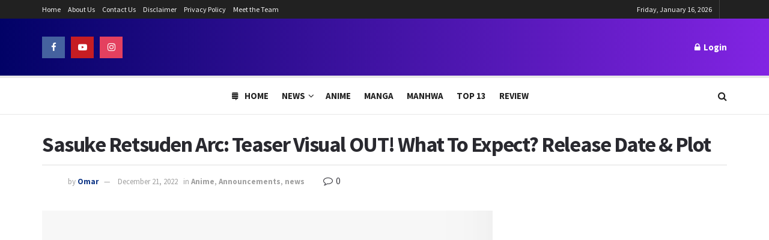

--- FILE ---
content_type: text/html; charset=UTF-8
request_url: https://www.theanimedaily.com/sasuke-retsuden-arc-release-date/
body_size: 34931
content:
<!doctype html>
<!--[if lt IE 7]> <html class="no-js lt-ie9 lt-ie8 lt-ie7" lang="en-US"> <![endif]-->
<!--[if IE 7]>    <html class="no-js lt-ie9 lt-ie8" lang="en-US"> <![endif]-->
<!--[if IE 8]>    <html class="no-js lt-ie9" lang="en-US"> <![endif]-->
<!--[if IE 9]>    <html class="no-js lt-ie10" lang="en-US"> <![endif]-->
<!--[if gt IE 8]><!--> <html class="no-js" lang="en-US"> <!--<![endif]-->
<head><meta http-equiv="Content-Type" content="text/html; charset=UTF-8" /><script>if(navigator.userAgent.match(/MSIE|Internet Explorer/i)||navigator.userAgent.match(/Trident\/7\..*?rv:11/i)){var href=document.location.href;if(!href.match(/[?&]nowprocket/)){if(href.indexOf("?")==-1){if(href.indexOf("#")==-1){document.location.href=href+"?nowprocket=1"}else{document.location.href=href.replace("#","?nowprocket=1#")}}else{if(href.indexOf("#")==-1){document.location.href=href+"&nowprocket=1"}else{document.location.href=href.replace("#","&nowprocket=1#")}}}}</script><script>(()=>{class RocketLazyLoadScripts{constructor(){this.v="1.2.5.1",this.triggerEvents=["keydown","mousedown","mousemove","touchmove","touchstart","touchend","wheel"],this.userEventHandler=this.t.bind(this),this.touchStartHandler=this.i.bind(this),this.touchMoveHandler=this.o.bind(this),this.touchEndHandler=this.h.bind(this),this.clickHandler=this.u.bind(this),this.interceptedClicks=[],this.interceptedClickListeners=[],this.l(this),window.addEventListener("pageshow",(t=>{this.persisted=t.persisted,this.everythingLoaded&&this.m()})),document.addEventListener("DOMContentLoaded",(()=>{this.p()})),this.delayedScripts={normal:[],async:[],defer:[]},this.trash=[],this.allJQueries=[]}k(t){document.hidden?t.t():(this.triggerEvents.forEach((e=>window.addEventListener(e,t.userEventHandler,{passive:!0}))),window.addEventListener("touchstart",t.touchStartHandler,{passive:!0}),window.addEventListener("mousedown",t.touchStartHandler),document.addEventListener("visibilitychange",t.userEventHandler))}_(){this.triggerEvents.forEach((t=>window.removeEventListener(t,this.userEventHandler,{passive:!0}))),document.removeEventListener("visibilitychange",this.userEventHandler)}i(t){"HTML"!==t.target.tagName&&(window.addEventListener("touchend",this.touchEndHandler),window.addEventListener("mouseup",this.touchEndHandler),window.addEventListener("touchmove",this.touchMoveHandler,{passive:!0}),window.addEventListener("mousemove",this.touchMoveHandler),t.target.addEventListener("click",this.clickHandler),this.L(t.target,!0),this.M(t.target,"onclick","rocket-onclick"),this.C())}o(t){window.removeEventListener("touchend",this.touchEndHandler),window.removeEventListener("mouseup",this.touchEndHandler),window.removeEventListener("touchmove",this.touchMoveHandler,{passive:!0}),window.removeEventListener("mousemove",this.touchMoveHandler),t.target.removeEventListener("click",this.clickHandler),this.L(t.target,!1),this.M(t.target,"rocket-onclick","onclick"),this.O()}h(){window.removeEventListener("touchend",this.touchEndHandler),window.removeEventListener("mouseup",this.touchEndHandler),window.removeEventListener("touchmove",this.touchMoveHandler,{passive:!0}),window.removeEventListener("mousemove",this.touchMoveHandler)}u(t){t.target.removeEventListener("click",this.clickHandler),this.L(t.target,!1),this.M(t.target,"rocket-onclick","onclick"),this.interceptedClicks.push(t),t.preventDefault(),t.stopPropagation(),t.stopImmediatePropagation(),this.O()}D(){window.removeEventListener("touchstart",this.touchStartHandler,{passive:!0}),window.removeEventListener("mousedown",this.touchStartHandler),this.interceptedClicks.forEach((t=>{t.target.dispatchEvent(new MouseEvent("click",{view:t.view,bubbles:!0,cancelable:!0}))}))}l(t){EventTarget.prototype.addEventListenerBase=EventTarget.prototype.addEventListener,EventTarget.prototype.addEventListener=function(e,i,o){"click"!==e||t.windowLoaded||i===t.clickHandler||t.interceptedClickListeners.push({target:this,func:i,options:o}),(this||window).addEventListenerBase(e,i,o)}}L(t,e){this.interceptedClickListeners.forEach((i=>{i.target===t&&(e?t.removeEventListener("click",i.func,i.options):t.addEventListener("click",i.func,i.options))})),t.parentNode!==document.documentElement&&this.L(t.parentNode,e)}S(){return new Promise((t=>{this.T?this.O=t:t()}))}C(){this.T=!0}O(){this.T=!1}M(t,e,i){t.hasAttribute&&t.hasAttribute(e)&&(event.target.setAttribute(i,event.target.getAttribute(e)),event.target.removeAttribute(e))}t(){this._(this),"loading"===document.readyState?document.addEventListener("DOMContentLoaded",this.R.bind(this)):this.R()}p(){let t=[];document.querySelectorAll("script[type=rocketlazyloadscript][data-rocket-src]").forEach((e=>{let i=e.getAttribute("data-rocket-src");if(i&&0!==i.indexOf("data:")){0===i.indexOf("//")&&(i=location.protocol+i);try{const o=new URL(i).origin;o!==location.origin&&t.push({src:o,crossOrigin:e.crossOrigin||"module"===e.getAttribute("data-rocket-type")})}catch(t){}}})),t=[...new Map(t.map((t=>[JSON.stringify(t),t]))).values()],this.j(t,"preconnect")}async R(){this.lastBreath=Date.now(),this.P(this),this.F(this),this.q(),this.A(),this.I(),await this.U(this.delayedScripts.normal),await this.U(this.delayedScripts.defer),await this.U(this.delayedScripts.async);try{await this.W(),await this.H(this),await this.J()}catch(t){console.error(t)}window.dispatchEvent(new Event("rocket-allScriptsLoaded")),this.everythingLoaded=!0,this.S().then((()=>{this.D()})),this.N()}A(){document.querySelectorAll("script[type=rocketlazyloadscript]").forEach((t=>{t.hasAttribute("data-rocket-src")?t.hasAttribute("async")&&!1!==t.async?this.delayedScripts.async.push(t):t.hasAttribute("defer")&&!1!==t.defer||"module"===t.getAttribute("data-rocket-type")?this.delayedScripts.defer.push(t):this.delayedScripts.normal.push(t):this.delayedScripts.normal.push(t)}))}async B(t){if(await this.G(),!0!==t.noModule||!("noModule"in HTMLScriptElement.prototype))return new Promise((e=>{let i;function o(){(i||t).setAttribute("data-rocket-status","executed"),e()}try{if(navigator.userAgent.indexOf("Firefox/")>0||""===navigator.vendor)i=document.createElement("script"),[...t.attributes].forEach((t=>{let e=t.nodeName;"type"!==e&&("data-rocket-type"===e&&(e="type"),"data-rocket-src"===e&&(e="src"),i.setAttribute(e,t.nodeValue))})),t.text&&(i.text=t.text),i.hasAttribute("src")?(i.addEventListener("load",o),i.addEventListener("error",(function(){i.setAttribute("data-rocket-status","failed"),e()})),setTimeout((()=>{i.isConnected||e()}),1)):(i.text=t.text,o()),t.parentNode.replaceChild(i,t);else{const i=t.getAttribute("data-rocket-type"),n=t.getAttribute("data-rocket-src");i?(t.type=i,t.removeAttribute("data-rocket-type")):t.removeAttribute("type"),t.addEventListener("load",o),t.addEventListener("error",(function(){t.setAttribute("data-rocket-status","failed"),e()})),n?(t.removeAttribute("data-rocket-src"),t.src=n):t.src="data:text/javascript;base64,"+window.btoa(unescape(encodeURIComponent(t.text)))}}catch(i){t.setAttribute("data-rocket-status","failed"),e()}}));t.setAttribute("data-rocket-status","skipped")}async U(t){const e=t.shift();return e&&e.isConnected?(await this.B(e),this.U(t)):Promise.resolve()}I(){this.j([...this.delayedScripts.normal,...this.delayedScripts.defer,...this.delayedScripts.async],"preload")}j(t,e){var i=document.createDocumentFragment();t.forEach((t=>{const o=t.getAttribute&&t.getAttribute("data-rocket-src")||t.src;if(o){const n=document.createElement("link");n.href=o,n.rel=e,"preconnect"!==e&&(n.as="script"),t.getAttribute&&"module"===t.getAttribute("data-rocket-type")&&(n.crossOrigin=!0),t.crossOrigin&&(n.crossOrigin=t.crossOrigin),t.integrity&&(n.integrity=t.integrity),i.appendChild(n),this.trash.push(n)}})),document.head.appendChild(i)}P(t){let e={};function i(i,o){return e[o].eventsToRewrite.indexOf(i)>=0&&!t.everythingLoaded?"rocket-"+i:i}function o(t,o){!function(t){e[t]||(e[t]={originalFunctions:{add:t.addEventListener,remove:t.removeEventListener},eventsToRewrite:[]},t.addEventListener=function(){arguments[0]=i(arguments[0],t),e[t].originalFunctions.add.apply(t,arguments)},t.removeEventListener=function(){arguments[0]=i(arguments[0],t),e[t].originalFunctions.remove.apply(t,arguments)})}(t),e[t].eventsToRewrite.push(o)}function n(e,i){let o=e[i];e[i]=null,Object.defineProperty(e,i,{get:()=>o||function(){},set(n){t.everythingLoaded?o=n:e["rocket"+i]=o=n}})}o(document,"DOMContentLoaded"),o(window,"DOMContentLoaded"),o(window,"load"),o(window,"pageshow"),o(document,"readystatechange"),n(document,"onreadystatechange"),n(window,"onload"),n(window,"onpageshow")}F(t){let e;function i(e){return t.everythingLoaded?e:e.split(" ").map((t=>"load"===t||0===t.indexOf("load.")?"rocket-jquery-load":t)).join(" ")}function o(o){if(o&&o.fn&&!t.allJQueries.includes(o)){o.fn.ready=o.fn.init.prototype.ready=function(e){return t.domReadyFired?e.bind(document)(o):document.addEventListener("rocket-DOMContentLoaded",(()=>e.bind(document)(o))),o([])};const e=o.fn.on;o.fn.on=o.fn.init.prototype.on=function(){return this[0]===window&&("string"==typeof arguments[0]||arguments[0]instanceof String?arguments[0]=i(arguments[0]):"object"==typeof arguments[0]&&Object.keys(arguments[0]).forEach((t=>{const e=arguments[0][t];delete arguments[0][t],arguments[0][i(t)]=e}))),e.apply(this,arguments),this},t.allJQueries.push(o)}e=o}o(window.jQuery),Object.defineProperty(window,"jQuery",{get:()=>e,set(t){o(t)}})}async H(t){const e=document.querySelector("script[data-webpack]");e&&(await async function(){return new Promise((t=>{e.addEventListener("load",t),e.addEventListener("error",t)}))}(),await t.K(),await t.H(t))}async W(){this.domReadyFired=!0,await this.G(),document.dispatchEvent(new Event("rocket-readystatechange")),await this.G(),document.rocketonreadystatechange&&document.rocketonreadystatechange(),await this.G(),document.dispatchEvent(new Event("rocket-DOMContentLoaded")),await this.G(),window.dispatchEvent(new Event("rocket-DOMContentLoaded"))}async J(){await this.G(),document.dispatchEvent(new Event("rocket-readystatechange")),await this.G(),document.rocketonreadystatechange&&document.rocketonreadystatechange(),await this.G(),window.dispatchEvent(new Event("rocket-load")),await this.G(),window.rocketonload&&window.rocketonload(),await this.G(),this.allJQueries.forEach((t=>t(window).trigger("rocket-jquery-load"))),await this.G();const t=new Event("rocket-pageshow");t.persisted=this.persisted,window.dispatchEvent(t),await this.G(),window.rocketonpageshow&&window.rocketonpageshow({persisted:this.persisted}),this.windowLoaded=!0}m(){document.onreadystatechange&&document.onreadystatechange(),window.onload&&window.onload(),window.onpageshow&&window.onpageshow({persisted:this.persisted})}q(){const t=new Map;document.write=document.writeln=function(e){const i=document.currentScript;i||console.error("WPRocket unable to document.write this: "+e);const o=document.createRange(),n=i.parentElement;let s=t.get(i);void 0===s&&(s=i.nextSibling,t.set(i,s));const c=document.createDocumentFragment();o.setStart(c,0),c.appendChild(o.createContextualFragment(e)),n.insertBefore(c,s)}}async G(){Date.now()-this.lastBreath>45&&(await this.K(),this.lastBreath=Date.now())}async K(){return document.hidden?new Promise((t=>setTimeout(t))):new Promise((t=>requestAnimationFrame(t)))}N(){this.trash.forEach((t=>t.remove()))}static run(){const t=new RocketLazyLoadScripts;t.k(t)}}RocketLazyLoadScripts.run()})();</script>
    
    <meta name='viewport' content='width=device-width, initial-scale=1, user-scalable=yes' />
    <link rel="profile" href="https://gmpg.org/xfn/11" />
    <link rel="pingback" href="https://www.theanimedaily.com/xmlrpc.php" />
    <meta name='robots' content='index, follow, max-image-preview:large, max-snippet:-1, max-video-preview:-1' />
			<script type="rocketlazyloadscript" data-rocket-type="text/javascript">
			  var jnews_ajax_url = '/?ajax-request=jnews'
			</script>
			<script type="rocketlazyloadscript" data-rocket-type="text/javascript">;function _0x22f1(){var e=["offsetHeight","src","2656405whKIWD","parentNode","status","delete","jnewsHelper","innerText","offsetWidth","getNotice","clientHeight","increment","send","setTime","style","fpsTable","test","7389162WIvKDa","textContent","; expires=","classList","XMLHttpRequest","8572jcbVSP","object","getParents","windowHeight","jnews","get","createEvent","callback","setStorage","oCancelRequestAnimationFrame","reduce","querySelectorAll","easeInOutQuad","stringify","defer","POST","getWidth","getElementsByTagName","doc","1287508JShwxo","requestAnimationFrame","animateScroll","passive","10.0.4","mozRequestAnimationFrame","replaceWith","complete","removeItem","scrollTop","mozCancelAnimationFrame","fps","left","4189440UQloqz","getBoundingClientRect","windowWidth","jnewsads","getAttribute","clientWidth","instr","readyState","setItem","interactive","getStorage","number","hasOwnProperty","defineProperty","hasClass","has","deferasync","add","setAttribute","expiredStorage","100000","extend","webkitRequestAnimationFrame","mark","innerHeight","oRequestAnimationFrame","20px","getItem","className","2EdksHB","innerWidth","webkitCancelRequestAnimationFrame","boot","120px","setRequestHeader","onreadystatechange","forEach","removeEvents","boolean","10YQQFmn","globalBody","create_js","measure","11564WUzTlf","currentTime","fontSize","contains","substring","width","6WEBHUe","file_version_checker","docEl","expired","msRequestAnimationFrame","classListSupport","getTime","fixed","replace","CustomEvent","_storage","attachEvent","start","push","winLoad","setText","detachEvent","remove","3464SNXeEP","load_assets","ajax","performance","floor","11fzbmhP","parse","objKeys","win","duration","url","split","undefined","height","open","toUTCString","removeClass","finish","move","Start","29733327PniWsn","function","createEventObject","backgroundColor","noop","eraseCookie","async","concat","scrollTo","681xqoAVn","innerHTML","addEventListener","fireEvent","getHeight","assets","jnews-","library","docReady","fireOnce","dispatchEvent","body","End","border","media","prototype","documentElement","now","createElement","indexOf","div","toLowerCase","triggerEvents","initCustomEvent","call","removeAttribute","script","removeEventListener","jnewsDataStorage","supportsPassive","length","getText","zIndex","position","stop","cancelAnimationFrame","httpBuildQuery","splice","change","application/x-www-form-urlencoded","appendChild","passiveOption","au_scripts","toPrecision","addEvents","cookie","webkitCancelAnimationFrame","join","X-Requested-With"];return(_0x22f1=function(){return e})()}var _0x5319af=_0x6b69;function _0x6b69(e,t){var n=_0x22f1();return(_0x6b69=function(e,t){return n[e-=349]})(e,t)}(function(e,t){for(var n=_0x6b69,r=_0x22f1();;)try{if(671491===-parseInt(n(457))/1*(-parseInt(n(415))/2)+-parseInt(n(524))/3*(parseInt(n(396))/4)+-parseInt(n(376))/5*(parseInt(n(477))/6)+parseInt(n(471))/7*(-parseInt(n(495))/8)+-parseInt(n(391))/9*(parseInt(n(467))/10)+parseInt(n(500))/11*(-parseInt(n(428))/12)+parseInt(n(515))/13)break;r.push(r.shift())}catch(e){r.push(r.shift())}})(),window.jnews=window.jnews||{},window.jnews[_0x5319af(531)]=window[_0x5319af(400)].library||{},window[_0x5319af(400)].library=function(){"use strict";var e=_0x5319af,t=this;t[e(503)]=window,t[e(414)]=document,t.noop=function(){},t.globalBody=t[e(414)].getElementsByTagName(e(535))[0],t.globalBody=t.globalBody?t.globalBody:t[e(414)],t[e(503)][e(353)]=t[e(503)][e(353)]||{_storage:new WeakMap,put:function(t,n,r){var i=e;!this[i(487)][i(443)](t)&&this[i(487)].set(t,new Map),this[i(487)].get(t).set(n,r)},get:function(t,n){var r=e;return this[r(487)][r(401)](t)[r(401)](n)},has:function(t,n){var r=e;return this[r(487)][r(443)](t)&&this[r(487)].get(t)[r(443)](n)},remove:function(t,n){var r=e,i=this[r(487)][r(401)](t)[r(379)](n);return 0===!this[r(487)][r(401)](t).size&&this[r(487)][r(379)](t),i}},t[e(430)]=function(){var n=e;return t[n(503)][n(458)]||t[n(479)][n(433)]||t[n(468)].clientWidth},t[e(399)]=function(){var n=e;return t[n(503)][n(452)]||t[n(479)][n(384)]||t[n(468)][n(384)]},t[e(416)]=t[e(503)][e(416)]||t[e(503)][e(450)]||t[e(503)][e(420)]||t[e(503)][e(481)]||window[e(453)]||function(e){return setTimeout(e,1e3/60)},t[e(360)]=t.win[e(360)]||t[e(503)][e(371)]||t[e(503)][e(459)]||t[e(503)][e(425)]||t.win.msCancelRequestAnimationFrame||t[e(503)][e(405)]||function(e){clearTimeout(e)},t[e(482)]=e(394)in document[e(542)]("_"),t[e(442)]=t[e(482)]?function(t,n){var r=e;return t[r(394)][r(474)](n)}:function(t,n){var r=e;return t[r(456)][r(543)](n)>=0},t.addClass=t.classListSupport?function(n,r){var i=e;!t[i(442)](n,r)&&n[i(394)][i(445)](r)}:function(n,r){var i=e;!t[i(442)](n,r)&&(n[i(456)]+=" "+r)},t[e(511)]=t[e(482)]?function(n,r){var i=e;t[i(442)](n,r)&&n[i(394)][i(494)](r)}:function(n,r){var i=e;t[i(442)](n,r)&&(n.className=n.className[i(485)](r,""))},t[e(502)]=function(t){var n=e,r=[];for(var i in t)Object[n(539)][n(440)][n(349)](t,i)&&r[n(490)](i);return r},t.isObjectSame=function(t,n){var r=!0;return JSON[e(409)](t)!==JSON.stringify(n)&&(r=!1),r},t[e(449)]=function(){for(var e,t,n,r=arguments[0]||{},i=1,o=arguments.length;i<o;i++)if(null!==(e=arguments[i]))for(t in e)r!==(n=e[t])&&void 0!==n&&(r[t]=n);return r},t.dataStorage=t[e(503)][e(353)],t.isVisible=function(t){var n=e;return 0!==t[n(382)]&&0!==t[n(374)]||t[n(429)]().length},t[e(528)]=function(t){var n=e;return t[n(374)]||t.clientHeight||t.getBoundingClientRect()[n(508)]},t[e(412)]=function(t){var n=e;return t.offsetWidth||t.clientWidth||t[n(429)]()[n(476)]},t[e(354)]=!1;try{var n=Object[e(441)]({},e(418),{get:function(){t.supportsPassive=!0}});e(402)in t[e(414)]?t[e(503)].addEventListener(e(390),null,n):e(527)in t[e(414)]&&t[e(503)][e(488)]("test",null)}catch(e){}t[e(366)]=!!t[e(354)]&&{passive:!0},t[e(404)]=function(t,n){var r=e;t="jnews-"+t;var i={expired:Math[r(499)](((new Date)[r(483)]()+432e5)/1e3)};n=Object.assign(i,n);localStorage[r(436)](t,JSON.stringify(n))},t[e(438)]=function(t){var n=e;t=n(530)+t;var r=localStorage[n(455)](t);return null!==r&&0<r.length?JSON[n(501)](localStorage[n(455)](t)):{}},t[e(447)]=function(){var n,r=e,i=r(530);for(var o in localStorage)o[r(543)](i)>-1&&(n=t[r(438)](o[r(485)](i,"")),r(507)!==n.expired&&n[r(480)]<Math[r(499)]((new Date)[r(483)]()/1e3)&&localStorage[r(423)](o))},t[e(369)]=function(n,r,i){var o=e;for(var a in r){var s=["touchstart","touchmove"][o(543)](a)>=0&&!i&&t.passiveOption;"createEvent"in t.doc?n[o(526)](a,r[a],s):o(527)in t[o(414)]&&n.attachEvent("on"+a,r[a])}},t[e(465)]=function(n,r){var i=e;for(var o in r)i(402)in t[i(414)]?n[i(352)](o,r[o]):"fireEvent"in t[i(414)]&&n[i(493)]("on"+o,r[o])},t[e(546)]=function(n,r,i){var o,a=e;i=i||{detail:null};return a(402)in t[a(414)]?((o=t[a(414)].createEvent(a(486))||new CustomEvent(r))[a(547)]&&o.initCustomEvent(r,!0,!1,i),void n[a(534)](o)):a(527)in t[a(414)]?((o=t[a(414)][a(517)]()).eventType=r,void n[a(527)]("on"+o.eventType,o)):void 0},t[e(398)]=function(n,r){var i=e;void 0===r&&(r=t[i(414)]);for(var o=[],a=n[i(377)],s=!1;!s;)if(a){var c=a;c[i(407)](r)[i(355)]?s=!0:(o[i(490)](c),a=c[i(377)])}else o=[],s=!0;return o},t[e(464)]=function(t,n,r){for(var i=0,o=t[e(355)];i<o;i++)n.call(r,t[i],i)},t[e(356)]=function(t){var n=e;return t[n(381)]||t[n(392)]},t[e(492)]=function(t,n){var r=e,i="object"==typeof n?n.innerText||n[r(392)]:n;t[r(381)]&&(t[r(381)]=i),t.textContent&&(t.textContent=i)},t[e(361)]=function(n){var r=e;return t.objKeys(n).reduce(function e(n){var r=_0x6b69,i=arguments[r(355)]>1&&void 0!==arguments[1]?arguments[1]:null;return function(o,a){var s=r,c=n[a];a=encodeURIComponent(a);var u=i?""[s(522)](i,"[")[s(522)](a,"]"):a;return null==c||typeof c===s(516)?(o[s(490)](""[s(522)](u,"=")),o):[s(439),s(466),"string"].includes(typeof c)?(o[s(490)](""[s(522)](u,"=").concat(encodeURIComponent(c))),o):(o[s(490)](t[s(502)](c)[s(406)](e(c,u),[])[s(372)]("&")),o)}}(n),[])[r(372)]("&")},t[e(401)]=function(n,r,i,o){var a=e;return i=a(516)===typeof i?i:t[a(519)],t.ajax("GET",n,r,i,o)},t.post=function(n,r,i,o){var a=e;return i=a(516)===typeof i?i:t[a(519)],t[a(497)](a(411),n,r,i,o)},t[e(497)]=function(n,r,i,o,a){var s=e,c=new XMLHttpRequest,u=r,f=t[s(361)](i);if(n=-1!=["GET","POST"][s(543)](n)?n:"GET",c[s(509)](n,u+("GET"==n?"?"+f:""),!0),s(411)==n&&c[s(462)]("Content-type",s(364)),c.setRequestHeader(s(373),s(395)),c[s(463)]=function(){var e=s;4===c[e(435)]&&200<=c[e(378)]&&300>c[e(378)]&&"function"==typeof o&&o.call(void 0,c.response)},s(507)!==typeof a&&!a){return{xhr:c,send:function(){var e=s;c[e(386)](e(411)==n?f:null)}}}return c.send(s(411)==n?f:null),{xhr:c}},t[e(523)]=function(n,r,i){var o=e;function a(e,t,n){var r=o;this.start=this[r(358)](),this.change=e-this[r(489)],this[r(472)]=0,this[r(385)]=20,this[r(504)]=r(507)===typeof n?500:n,this[r(403)]=t,this.finish=!1,this[r(417)]()}return Math[o(408)]=function(e,t,n,r){return(e/=r/2)<1?n/2*e*e+t:-n/2*(--e*(e-2)-1)+t},a[o(539)][o(359)]=function(){this[o(512)]=!0},a[o(539)][o(513)]=function(e){var n=o;t.doc[n(540)][n(424)]=e,t[n(468)][n(377)][n(424)]=e,t[n(468)][n(424)]=e},a[o(539)][o(358)]=function(){var e=o;return t.doc.documentElement.scrollTop||t[e(468)][e(377)].scrollTop||t.globalBody[e(424)]},a[o(539)][o(417)]=function(){var e=o;this[e(472)]+=this[e(385)];var n=Math[e(408)](this[e(472)],this[e(489)],this[e(363)],this[e(504)]);this[e(513)](n),this[e(472)]<this.duration&&!this[e(512)]?t[e(416)].call(t[e(503)],this[e(417)].bind(this)):this.callback&&e(516)===typeof this[e(403)]&&this.callback()},new a(n,r,i)},t.unwrap=function(n){var r,i=e,o=n;t[i(464)](n,(function(e,t){r?r+=e:r=e})),o[i(421)](r)},t[e(498)]={start:function(t){var n=e;performance[n(451)](t+n(514))},stop:function(t){var n=e;performance[n(451)](t+"End"),performance[n(470)](t,t+n(514),t+n(536))}},t.fps=function(){var e=0,n=0,r=0;!function(){var i=_0x6b69,o=e=0,a=0,s=0,c=document.getElementById(i(389)),u=function(e){var n=i;void 0===document.getElementsByTagName(n(535))[0]?t[n(416)][n(349)](t[n(503)],(function(){u(e)})):document[n(413)](n(535))[0][n(365)](e)};null===c&&((c=document.createElement(i(544)))[i(388)][i(358)]=i(484),c[i(388)].top=i(461),c[i(388)][i(427)]="10px",c.style[i(476)]="100px",c[i(388)][i(508)]=i(454),c[i(388)][i(537)]="1px solid black",c.style[i(473)]="11px",c.style[i(357)]=i(448),c[i(388)][i(518)]="white",c.id=i(389),u(c));var f=function(){var u=i;r++,n=Date[u(541)](),(a=(r/(s=(n-e)/1e3))[u(368)](2))!=o&&(o=a,c[u(525)]=o+u(426)),1<s&&(e=n,r=0),t.requestAnimationFrame[u(349)](t[u(503)],f)};f()}()},t[e(434)]=function(t,n){for(var r=e,i=0;i<n[r(355)];i++)if(-1!==t[r(545)]()[r(543)](n[i][r(545)]()))return!0},t[e(491)]=function(n,r){var i=e;function o(e){var i=_0x6b69;if(i(422)===t[i(414)].readyState||i(437)===t[i(414)].readyState)return!e||r?setTimeout(n,r||1):n(e),1}o()||t[i(369)](t.win,{load:o})},t[e(532)]=function(n,r){var i=e;function o(e){var i=_0x6b69;if(i(422)===t.doc[i(435)]||i(437)===t[i(414)][i(435)])return!e||r?setTimeout(n,r||1):n(e),1}o()||t.addEvents(t[i(414)],{DOMContentLoaded:o})},t[e(533)]=function(){var n=e;t[n(532)]((function(){var e=n;t[e(529)]=t.assets||[],t[e(529)].length&&(t[e(460)](),t[e(496)]())}),50)},t.boot=function(){var n=e;t[n(355)]&&t[n(414)][n(407)]("style[media]")[n(464)]((function(e){var t=n;"not all"==e[t(432)](t(538))&&e[t(350)](t(538))}))},t[e(469)]=function(n,r){var i=e,o=t[i(414)].createElement(i(351));switch(o[i(446)](i(375),n),r){case"defer":o[i(446)](i(410),!0);break;case i(521):o[i(446)](i(521),!0);break;case i(444):o[i(446)](i(410),!0),o.setAttribute(i(521),!0)}t.globalBody[i(365)](o)},t[e(496)]=function(){var n=e;n(397)===typeof t.assets&&t[n(464)](t.assets.slice(0),(function(e,r){var i=n,o="";e[i(410)]&&(o+=i(410)),e[i(521)]&&(o+=i(521)),t.create_js(e[i(505)],o);var a=t.assets.indexOf(e);a>-1&&t[i(529)][i(362)](a,1)})),t[n(529)]=jnewsoption[n(367)]=window[n(431)]=[]},t.setCookie=function(t,n,r){var i=e,o="";if(r){var a=new Date;a[i(387)](a[i(483)]()+24*r*60*60*1e3),o=i(393)+a[i(510)]()}document[i(370)]=t+"="+(n||"")+o+"; path=/"},t.getCookie=function(t){for(var n=e,r=t+"=",i=document.cookie[n(506)](";"),o=0;o<i[n(355)];o++){for(var a=i[o];" "==a.charAt(0);)a=a.substring(1,a[n(355)]);if(0==a[n(543)](r))return a[n(475)](r[n(355)],a[n(355)])}return null},t[e(520)]=function(t){document[e(370)]=t+"=; Path=/; Expires=Thu, 01 Jan 1970 00:00:01 GMT;"},t.docReady((function(){var n=e;t[n(468)]=t[n(468)]==t[n(414)]?t.doc[n(413)](n(535))[0]:t[n(468)],t[n(468)]=t[n(468)]?t[n(468)]:t[n(414)]})),t[e(491)]((function(){var n=e;t[n(491)]((function(){var e=n,r=!1;if(e(507)!==typeof window.jnewsadmin)if(e(507)!==typeof window.file_version_checker){var i=t.objKeys(window[e(478)]);i[e(355)]?i[e(464)]((function(t){var n=e;!r&&window.file_version_checker[t]!==n(419)&&(r=!0)})):r=!0}else r=!0;r&&(window[e(380)].getMessage(),window.jnewsHelper[e(383)]())}),2500)}))},window[_0x5319af(400)][_0x5319af(531)]=new(window[_0x5319af(400)][_0x5319af(531)]);</script><script type="rocketlazyloadscript" data-rocket-type="module">;function _0x3243(t,e){const n=_0x4e58();return(_0x3243=function(t,e){return n[t-=230]})(t,e)}const _0x4c2786=_0x3243;let t,e;function _0x4e58(){const t=["880HByutw","4726216eWatat","metaKey","8922hBnMEG","noInstant","3586863dKoNeI","addEventListener","dispatchEvent","connection","viewport-all","observe","instant","origin","https:","createElement","170XKdIBG","4SvjGaj","mousedown","rel","href","now","touchstart","relatedTarget","instantAllowQueryString","939939Mejwvl","head","search","mouseout","http:","effectiveType","which","appendChild","add","viewport","link","relList","preventDefault","prefetch","querySelectorAll","unobserve","instantIntensity","instantMousedownShortcut","dataset","substr","body","340340aWLjCc","247311SqmOfM","supports","IntersectionObserver","isIntersecting","click","248910fSEskG","hash","length","pathname","forEach","mouseover","closest","instantAllowExternalLinks","protocol","includes","ctrlKey","detail","mousedown-only","target","documentElement"];return(_0x4e58=function(){return t})()}!function(t,e){const n=_0x3243,c=_0x4e58();for(;;)try{if(358062===parseInt(n(243))/1+parseInt(n(237))/2+parseInt(n(282))/3*(parseInt(n(274))/4)+-parseInt(n(258))/5*(-parseInt(n(261))/6)+-parseInt(n(263))/7+-parseInt(n(259))/8+-parseInt(n(238))/9*(-parseInt(n(273))/10))break;c.push(c.shift())}catch(t){c.push(c.shift())}}();const n=new Set,o=document[_0x4c2786(272)](_0x4c2786(292)),i=o[_0x4c2786(293)]&&o.relList.supports&&o.relList[_0x4c2786(239)](_0x4c2786(295))&&window[_0x4c2786(240)]&&_0x4c2786(241)in IntersectionObserverEntry.prototype,s=_0x4c2786(281)in document[_0x4c2786(236)].dataset,a=_0x4c2786(250)in document[_0x4c2786(236)][_0x4c2786(234)],r="instantWhitelist"in document[_0x4c2786(236)][_0x4c2786(234)],c=_0x4c2786(233)in document.body.dataset,d=1111;let l=65,u=!1,f=!1,m=!1;if(_0x4c2786(232)in document.body.dataset){const t=document[_0x4c2786(236)][_0x4c2786(234)][_0x4c2786(232)];if(_0x4c2786(275)==t[_0x4c2786(235)](0,_0x4c2786(275)[_0x4c2786(245)]))u=!0,_0x4c2786(255)==t&&(f=!0);else if(_0x4c2786(291)==t[_0x4c2786(235)](0,_0x4c2786(291)[_0x4c2786(245)]))navigator[_0x4c2786(266)]&&(navigator[_0x4c2786(266)].saveData||navigator.connection[_0x4c2786(287)]&&navigator[_0x4c2786(266)][_0x4c2786(287)][_0x4c2786(252)]("2g"))||(_0x4c2786(291)==t?document[_0x4c2786(257)].clientWidth*document[_0x4c2786(257)].clientHeight<45e4&&(m=!0):_0x4c2786(267)==t&&(m=!0));else{const e=parseInt(t);isNaN(e)||(l=e)}}if(i){const n={capture:!0,passive:!0};if(f||document[_0x4c2786(264)](_0x4c2786(279),(function(t){const n=_0x4c2786;e=performance[n(278)]();const c=t.target[n(249)]("a");h(c)&&v(c[n(277)])}),n),u?c||document.addEventListener(_0x4c2786(275),(function(t){const e=_0x4c2786,n=t[e(256)].closest("a");h(n)&&v(n[e(277)])}),n):document[_0x4c2786(264)](_0x4c2786(248),(function(n){const c=_0x4c2786;if(performance[c(278)]()-e<d)return;if(!(c(249)in n[c(256)]))return;const o=n[c(256)][c(249)]("a");h(o)&&(o[c(264)](c(285),p,{passive:!0}),t=setTimeout((()=>{v(o.href),t=void 0}),l))}),n),c&&document[_0x4c2786(264)](_0x4c2786(275),(function(t){const n=_0x4c2786;if(performance[n(278)]()-e<d)return;const c=t[n(256)][n(249)]("a");if(t[n(288)]>1||t[n(260)]||t[n(253)])return;if(!c)return;c[n(264)]("click",(function(t){const e=n;1337!=t[e(254)]&&t[e(294)]()}),{capture:!0,passive:!1,once:!0});const o=new MouseEvent(n(242),{view:window,bubbles:!0,cancelable:!1,detail:1337});c[n(265)](o)}),n),m){let t;(t=window.requestIdleCallback?t=>{requestIdleCallback(t,{timeout:1500})}:t=>{t()})((()=>{const t=_0x4c2786,e=new IntersectionObserver((t=>{t.forEach((t=>{const n=_0x3243;if(t.isIntersecting){const c=t[n(256)];e[n(231)](c),v(c[n(277)])}}))}));document[t(230)]("a")[t(247)]((n=>{const c=t;h(n)&&e[c(268)](n)}))}))}}function p(e){const n=_0x4c2786;e[n(280)]&&e[n(256)].closest("a")==e[n(280)].closest("a")||t&&(clearTimeout(t),t=void 0)}function h(t){const e=_0x4c2786;if(t&&t.href&&(!r||e(269)in t.dataset)&&(a||t[e(270)]==location[e(270)]||"instant"in t[e(234)])&&[e(286),e(271)].includes(t[e(251)])&&(e(286)!=t[e(251)]||e(271)!=location[e(251)])&&(s||!t[e(284)]||e(269)in t.dataset)&&!(t[e(244)]&&t.pathname+t[e(284)]==location[e(246)]+location.search||e(262)in t.dataset))return!0}function v(t){const e=_0x4c2786;if(n.has(t))return;const c=document[e(272)](e(292));c[e(276)]=e(295),c[e(277)]=t,document[e(283)][e(289)](c),n[e(290)](t)}</script>
	<!-- This site is optimized with the Yoast SEO Premium plugin v22.9 (Yoast SEO v23.0) - https://yoast.com/wordpress/plugins/seo/ -->
	<title>Sasuke Retsuden Arc: Teaser Visual OUT! What To Expect? Release Date &amp; Plot</title>
	<meta name="description" content="Sasuke Retsuden Arc will come out in the winter slate next year. It will come out on January 2023. No exact date is out yet. But we will..." />
	<link rel="canonical" href="https://www.theanimedaily.com/sasuke-retsuden-arc-release-date/" />
	<meta property="og:locale" content="en_US" />
	<meta property="og:type" content="article" />
	<meta property="og:title" content="Sasuke Retsuden Arc: Teaser Visual OUT! What To Expect? Release Date &amp; Plot" />
	<meta property="og:description" content="Sasuke Retsuden Arc will come out in the winter slate next year. It will come out on January 2023. No exact date is out yet. But we will..." />
	<meta property="og:url" content="https://www.theanimedaily.com/sasuke-retsuden-arc-release-date/" />
	<meta property="og:site_name" content="The Anime Daily" />
	<meta property="article:publisher" content="https://www.facebook.com/theanimedailynews" />
	<meta property="article:published_time" content="2022-12-21T20:22:25+00:00" />
	<meta property="og:image" content="https://www.theanimedaily.com/wp-content/uploads/2022/12/Sasuke-Retsuden-Arc-release.jpg" />
	<meta property="og:image:width" content="1240" />
	<meta property="og:image:height" content="776" />
	<meta property="og:image:type" content="image/jpeg" />
	<meta name="author" content="Omar" />
	<meta name="twitter:card" content="summary_large_image" />
	<meta name="twitter:creator" content="@TheAnimeDaily1" />
	<meta name="twitter:site" content="@TheAnimeDaily1" />
	<meta name="twitter:label1" content="Written by" />
	<meta name="twitter:data1" content="Omar" />
	<meta name="twitter:label2" content="Est. reading time" />
	<meta name="twitter:data2" content="3 minutes" />
	<script type="application/ld+json" class="yoast-schema-graph">{"@context":"https://schema.org","@graph":[{"@type":"WebPage","@id":"https://www.theanimedaily.com/sasuke-retsuden-arc-release-date/","url":"https://www.theanimedaily.com/sasuke-retsuden-arc-release-date/","name":"Sasuke Retsuden Arc: Teaser Visual OUT! What To Expect? Release Date & Plot","isPartOf":{"@id":"https://www.theanimedaily.com/#website"},"primaryImageOfPage":{"@id":"https://www.theanimedaily.com/sasuke-retsuden-arc-release-date/#primaryimage"},"image":{"@id":"https://www.theanimedaily.com/sasuke-retsuden-arc-release-date/#primaryimage"},"thumbnailUrl":"https://i0.wp.com/www.theanimedaily.com/wp-content/uploads/2022/12/Sasuke-Retsuden-Arc-release.jpg?fit=1240%2C776&ssl=1","datePublished":"2022-12-21T20:22:25+00:00","dateModified":"2022-12-21T20:22:25+00:00","author":{"@id":"https://www.theanimedaily.com/#/schema/person/c8bb6e811a8dd2d1eade6dcce913e8e2"},"description":"Sasuke Retsuden Arc will come out in the winter slate next year. It will come out on January 2023. No exact date is out yet. But we will...","breadcrumb":{"@id":"https://www.theanimedaily.com/sasuke-retsuden-arc-release-date/#breadcrumb"},"inLanguage":"en-US","potentialAction":[{"@type":"ReadAction","target":["https://www.theanimedaily.com/sasuke-retsuden-arc-release-date/"]}]},{"@type":"ImageObject","inLanguage":"en-US","@id":"https://www.theanimedaily.com/sasuke-retsuden-arc-release-date/#primaryimage","url":"https://i0.wp.com/www.theanimedaily.com/wp-content/uploads/2022/12/Sasuke-Retsuden-Arc-release.jpg?fit=1240%2C776&ssl=1","contentUrl":"https://i0.wp.com/www.theanimedaily.com/wp-content/uploads/2022/12/Sasuke-Retsuden-Arc-release.jpg?fit=1240%2C776&ssl=1","width":1240,"height":776,"caption":"Credit: Crunchyroll"},{"@type":"BreadcrumbList","@id":"https://www.theanimedaily.com/sasuke-retsuden-arc-release-date/#breadcrumb","itemListElement":[{"@type":"ListItem","position":1,"name":"Home","item":"https://www.theanimedaily.com/"},{"@type":"ListItem","position":2,"name":"Sasuke Retsuden Arc: Teaser Visual OUT! What To Expect? Release Date &#038; Plot"}]},{"@type":"WebSite","@id":"https://www.theanimedaily.com/#website","url":"https://www.theanimedaily.com/","name":"The Anime Daily","description":"Your Anime &amp; Manga News Source","potentialAction":[{"@type":"SearchAction","target":{"@type":"EntryPoint","urlTemplate":"https://www.theanimedaily.com/?s={search_term_string}"},"query-input":"required name=search_term_string"}],"inLanguage":"en-US"},{"@type":"Person","@id":"https://www.theanimedaily.com/#/schema/person/c8bb6e811a8dd2d1eade6dcce913e8e2","name":"Omar","image":{"@type":"ImageObject","inLanguage":"en-US","@id":"https://www.theanimedaily.com/#/schema/person/image/","url":"https://secure.gravatar.com/avatar/11bd203c15d5d7c9372edc0fdae42ba7691e8bbe942af01b46685281de4e5734?s=96&d=mm&r=g","contentUrl":"https://secure.gravatar.com/avatar/11bd203c15d5d7c9372edc0fdae42ba7691e8bbe942af01b46685281de4e5734?s=96&d=mm&r=g","caption":"Omar"},"description":"Always up for making new connections. So if you're in need of a virtual sidekick or just want to say hi, just shoot an email.","url":"https://www.theanimedaily.com/author/omar/"}]}</script>
	<!-- / Yoast SEO Premium plugin. -->


<link rel='dns-prefetch' href='//stats.wp.com' />
<link rel='dns-prefetch' href='//fonts.googleapis.com' />
<link rel='dns-prefetch' href='//i0.wp.com' />
<link rel='dns-prefetch' href='//c0.wp.com' />
<link rel='preconnect' href='https://fonts.gstatic.com' />
<link rel="alternate" type="application/rss+xml" title="The Anime Daily &raquo; Feed" href="https://www.theanimedaily.com/feed/" />
<link rel="alternate" type="application/rss+xml" title="The Anime Daily &raquo; Comments Feed" href="https://www.theanimedaily.com/comments/feed/" />
<link rel="alternate" type="application/rss+xml" title="The Anime Daily &raquo; Sasuke Retsuden Arc: Teaser Visual OUT! What To Expect? Release Date &#038; Plot Comments Feed" href="https://www.theanimedaily.com/sasuke-retsuden-arc-release-date/feed/" />
<link rel="alternate" title="oEmbed (JSON)" type="application/json+oembed" href="https://www.theanimedaily.com/wp-json/oembed/1.0/embed?url=https%3A%2F%2Fwww.theanimedaily.com%2Fsasuke-retsuden-arc-release-date%2F" />
<link rel="alternate" title="oEmbed (XML)" type="text/xml+oembed" href="https://www.theanimedaily.com/wp-json/oembed/1.0/embed?url=https%3A%2F%2Fwww.theanimedaily.com%2Fsasuke-retsuden-arc-release-date%2F&#038;format=xml" />
<link rel="alternate" type="application/rss+xml" title="The Anime Daily &raquo; Stories Feed" href="https://www.theanimedaily.com/web-stories/feed/"><style id='wp-img-auto-sizes-contain-inline-css' type='text/css'>
img:is([sizes=auto i],[sizes^="auto," i]){contain-intrinsic-size:3000px 1500px}
/*# sourceURL=wp-img-auto-sizes-contain-inline-css */
</style>
<style id='wp-emoji-styles-inline-css' type='text/css'>

	img.wp-smiley, img.emoji {
		display: inline !important;
		border: none !important;
		box-shadow: none !important;
		height: 1em !important;
		width: 1em !important;
		margin: 0 0.07em !important;
		vertical-align: -0.1em !important;
		background: none !important;
		padding: 0 !important;
	}
/*# sourceURL=wp-emoji-styles-inline-css */
</style>
<style id='wp-block-library-inline-css' type='text/css'>
:root{--wp-block-synced-color:#7a00df;--wp-block-synced-color--rgb:122,0,223;--wp-bound-block-color:var(--wp-block-synced-color);--wp-editor-canvas-background:#ddd;--wp-admin-theme-color:#007cba;--wp-admin-theme-color--rgb:0,124,186;--wp-admin-theme-color-darker-10:#006ba1;--wp-admin-theme-color-darker-10--rgb:0,107,160.5;--wp-admin-theme-color-darker-20:#005a87;--wp-admin-theme-color-darker-20--rgb:0,90,135;--wp-admin-border-width-focus:2px}@media (min-resolution:192dpi){:root{--wp-admin-border-width-focus:1.5px}}.wp-element-button{cursor:pointer}:root .has-very-light-gray-background-color{background-color:#eee}:root .has-very-dark-gray-background-color{background-color:#313131}:root .has-very-light-gray-color{color:#eee}:root .has-very-dark-gray-color{color:#313131}:root .has-vivid-green-cyan-to-vivid-cyan-blue-gradient-background{background:linear-gradient(135deg,#00d084,#0693e3)}:root .has-purple-crush-gradient-background{background:linear-gradient(135deg,#34e2e4,#4721fb 50%,#ab1dfe)}:root .has-hazy-dawn-gradient-background{background:linear-gradient(135deg,#faaca8,#dad0ec)}:root .has-subdued-olive-gradient-background{background:linear-gradient(135deg,#fafae1,#67a671)}:root .has-atomic-cream-gradient-background{background:linear-gradient(135deg,#fdd79a,#004a59)}:root .has-nightshade-gradient-background{background:linear-gradient(135deg,#330968,#31cdcf)}:root .has-midnight-gradient-background{background:linear-gradient(135deg,#020381,#2874fc)}:root{--wp--preset--font-size--normal:16px;--wp--preset--font-size--huge:42px}.has-regular-font-size{font-size:1em}.has-larger-font-size{font-size:2.625em}.has-normal-font-size{font-size:var(--wp--preset--font-size--normal)}.has-huge-font-size{font-size:var(--wp--preset--font-size--huge)}.has-text-align-center{text-align:center}.has-text-align-left{text-align:left}.has-text-align-right{text-align:right}.has-fit-text{white-space:nowrap!important}#end-resizable-editor-section{display:none}.aligncenter{clear:both}.items-justified-left{justify-content:flex-start}.items-justified-center{justify-content:center}.items-justified-right{justify-content:flex-end}.items-justified-space-between{justify-content:space-between}.screen-reader-text{border:0;clip-path:inset(50%);height:1px;margin:-1px;overflow:hidden;padding:0;position:absolute;width:1px;word-wrap:normal!important}.screen-reader-text:focus{background-color:#ddd;clip-path:none;color:#444;display:block;font-size:1em;height:auto;left:5px;line-height:normal;padding:15px 23px 14px;text-decoration:none;top:5px;width:auto;z-index:100000}html :where(.has-border-color){border-style:solid}html :where([style*=border-top-color]){border-top-style:solid}html :where([style*=border-right-color]){border-right-style:solid}html :where([style*=border-bottom-color]){border-bottom-style:solid}html :where([style*=border-left-color]){border-left-style:solid}html :where([style*=border-width]){border-style:solid}html :where([style*=border-top-width]){border-top-style:solid}html :where([style*=border-right-width]){border-right-style:solid}html :where([style*=border-bottom-width]){border-bottom-style:solid}html :where([style*=border-left-width]){border-left-style:solid}html :where(img[class*=wp-image-]){height:auto;max-width:100%}:where(figure){margin:0 0 1em}html :where(.is-position-sticky){--wp-admin--admin-bar--position-offset:var(--wp-admin--admin-bar--height,0px)}@media screen and (max-width:600px){html :where(.is-position-sticky){--wp-admin--admin-bar--position-offset:0px}}
.has-text-align-justify{text-align:justify;}

/*# sourceURL=wp-block-library-inline-css */
</style><style id='wp-block-heading-inline-css' type='text/css'>
h1:where(.wp-block-heading).has-background,h2:where(.wp-block-heading).has-background,h3:where(.wp-block-heading).has-background,h4:where(.wp-block-heading).has-background,h5:where(.wp-block-heading).has-background,h6:where(.wp-block-heading).has-background{padding:1.25em 2.375em}h1.has-text-align-left[style*=writing-mode]:where([style*=vertical-lr]),h1.has-text-align-right[style*=writing-mode]:where([style*=vertical-rl]),h2.has-text-align-left[style*=writing-mode]:where([style*=vertical-lr]),h2.has-text-align-right[style*=writing-mode]:where([style*=vertical-rl]),h3.has-text-align-left[style*=writing-mode]:where([style*=vertical-lr]),h3.has-text-align-right[style*=writing-mode]:where([style*=vertical-rl]),h4.has-text-align-left[style*=writing-mode]:where([style*=vertical-lr]),h4.has-text-align-right[style*=writing-mode]:where([style*=vertical-rl]),h5.has-text-align-left[style*=writing-mode]:where([style*=vertical-lr]),h5.has-text-align-right[style*=writing-mode]:where([style*=vertical-rl]),h6.has-text-align-left[style*=writing-mode]:where([style*=vertical-lr]),h6.has-text-align-right[style*=writing-mode]:where([style*=vertical-rl]){rotate:180deg}
/*# sourceURL=https://c0.wp.com/c/6.9/wp-includes/blocks/heading/style.min.css */
</style>
<style id='wp-block-image-inline-css' type='text/css'>
.wp-block-image>a,.wp-block-image>figure>a{display:inline-block}.wp-block-image img{box-sizing:border-box;height:auto;max-width:100%;vertical-align:bottom}@media not (prefers-reduced-motion){.wp-block-image img.hide{visibility:hidden}.wp-block-image img.show{animation:show-content-image .4s}}.wp-block-image[style*=border-radius] img,.wp-block-image[style*=border-radius]>a{border-radius:inherit}.wp-block-image.has-custom-border img{box-sizing:border-box}.wp-block-image.aligncenter{text-align:center}.wp-block-image.alignfull>a,.wp-block-image.alignwide>a{width:100%}.wp-block-image.alignfull img,.wp-block-image.alignwide img{height:auto;width:100%}.wp-block-image .aligncenter,.wp-block-image .alignleft,.wp-block-image .alignright,.wp-block-image.aligncenter,.wp-block-image.alignleft,.wp-block-image.alignright{display:table}.wp-block-image .aligncenter>figcaption,.wp-block-image .alignleft>figcaption,.wp-block-image .alignright>figcaption,.wp-block-image.aligncenter>figcaption,.wp-block-image.alignleft>figcaption,.wp-block-image.alignright>figcaption{caption-side:bottom;display:table-caption}.wp-block-image .alignleft{float:left;margin:.5em 1em .5em 0}.wp-block-image .alignright{float:right;margin:.5em 0 .5em 1em}.wp-block-image .aligncenter{margin-left:auto;margin-right:auto}.wp-block-image :where(figcaption){margin-bottom:1em;margin-top:.5em}.wp-block-image.is-style-circle-mask img{border-radius:9999px}@supports ((-webkit-mask-image:none) or (mask-image:none)) or (-webkit-mask-image:none){.wp-block-image.is-style-circle-mask img{border-radius:0;-webkit-mask-image:url('data:image/svg+xml;utf8,<svg viewBox="0 0 100 100" xmlns="http://www.w3.org/2000/svg"><circle cx="50" cy="50" r="50"/></svg>');mask-image:url('data:image/svg+xml;utf8,<svg viewBox="0 0 100 100" xmlns="http://www.w3.org/2000/svg"><circle cx="50" cy="50" r="50"/></svg>');mask-mode:alpha;-webkit-mask-position:center;mask-position:center;-webkit-mask-repeat:no-repeat;mask-repeat:no-repeat;-webkit-mask-size:contain;mask-size:contain}}:root :where(.wp-block-image.is-style-rounded img,.wp-block-image .is-style-rounded img){border-radius:9999px}.wp-block-image figure{margin:0}.wp-lightbox-container{display:flex;flex-direction:column;position:relative}.wp-lightbox-container img{cursor:zoom-in}.wp-lightbox-container img:hover+button{opacity:1}.wp-lightbox-container button{align-items:center;backdrop-filter:blur(16px) saturate(180%);background-color:#5a5a5a40;border:none;border-radius:4px;cursor:zoom-in;display:flex;height:20px;justify-content:center;opacity:0;padding:0;position:absolute;right:16px;text-align:center;top:16px;width:20px;z-index:100}@media not (prefers-reduced-motion){.wp-lightbox-container button{transition:opacity .2s ease}}.wp-lightbox-container button:focus-visible{outline:3px auto #5a5a5a40;outline:3px auto -webkit-focus-ring-color;outline-offset:3px}.wp-lightbox-container button:hover{cursor:pointer;opacity:1}.wp-lightbox-container button:focus{opacity:1}.wp-lightbox-container button:focus,.wp-lightbox-container button:hover,.wp-lightbox-container button:not(:hover):not(:active):not(.has-background){background-color:#5a5a5a40;border:none}.wp-lightbox-overlay{box-sizing:border-box;cursor:zoom-out;height:100vh;left:0;overflow:hidden;position:fixed;top:0;visibility:hidden;width:100%;z-index:100000}.wp-lightbox-overlay .close-button{align-items:center;cursor:pointer;display:flex;justify-content:center;min-height:40px;min-width:40px;padding:0;position:absolute;right:calc(env(safe-area-inset-right) + 16px);top:calc(env(safe-area-inset-top) + 16px);z-index:5000000}.wp-lightbox-overlay .close-button:focus,.wp-lightbox-overlay .close-button:hover,.wp-lightbox-overlay .close-button:not(:hover):not(:active):not(.has-background){background:none;border:none}.wp-lightbox-overlay .lightbox-image-container{height:var(--wp--lightbox-container-height);left:50%;overflow:hidden;position:absolute;top:50%;transform:translate(-50%,-50%);transform-origin:top left;width:var(--wp--lightbox-container-width);z-index:9999999999}.wp-lightbox-overlay .wp-block-image{align-items:center;box-sizing:border-box;display:flex;height:100%;justify-content:center;margin:0;position:relative;transform-origin:0 0;width:100%;z-index:3000000}.wp-lightbox-overlay .wp-block-image img{height:var(--wp--lightbox-image-height);min-height:var(--wp--lightbox-image-height);min-width:var(--wp--lightbox-image-width);width:var(--wp--lightbox-image-width)}.wp-lightbox-overlay .wp-block-image figcaption{display:none}.wp-lightbox-overlay button{background:none;border:none}.wp-lightbox-overlay .scrim{background-color:#fff;height:100%;opacity:.9;position:absolute;width:100%;z-index:2000000}.wp-lightbox-overlay.active{visibility:visible}@media not (prefers-reduced-motion){.wp-lightbox-overlay.active{animation:turn-on-visibility .25s both}.wp-lightbox-overlay.active img{animation:turn-on-visibility .35s both}.wp-lightbox-overlay.show-closing-animation:not(.active){animation:turn-off-visibility .35s both}.wp-lightbox-overlay.show-closing-animation:not(.active) img{animation:turn-off-visibility .25s both}.wp-lightbox-overlay.zoom.active{animation:none;opacity:1;visibility:visible}.wp-lightbox-overlay.zoom.active .lightbox-image-container{animation:lightbox-zoom-in .4s}.wp-lightbox-overlay.zoom.active .lightbox-image-container img{animation:none}.wp-lightbox-overlay.zoom.active .scrim{animation:turn-on-visibility .4s forwards}.wp-lightbox-overlay.zoom.show-closing-animation:not(.active){animation:none}.wp-lightbox-overlay.zoom.show-closing-animation:not(.active) .lightbox-image-container{animation:lightbox-zoom-out .4s}.wp-lightbox-overlay.zoom.show-closing-animation:not(.active) .lightbox-image-container img{animation:none}.wp-lightbox-overlay.zoom.show-closing-animation:not(.active) .scrim{animation:turn-off-visibility .4s forwards}}@keyframes show-content-image{0%{visibility:hidden}99%{visibility:hidden}to{visibility:visible}}@keyframes turn-on-visibility{0%{opacity:0}to{opacity:1}}@keyframes turn-off-visibility{0%{opacity:1;visibility:visible}99%{opacity:0;visibility:visible}to{opacity:0;visibility:hidden}}@keyframes lightbox-zoom-in{0%{transform:translate(calc((-100vw + var(--wp--lightbox-scrollbar-width))/2 + var(--wp--lightbox-initial-left-position)),calc(-50vh + var(--wp--lightbox-initial-top-position))) scale(var(--wp--lightbox-scale))}to{transform:translate(-50%,-50%) scale(1)}}@keyframes lightbox-zoom-out{0%{transform:translate(-50%,-50%) scale(1);visibility:visible}99%{visibility:visible}to{transform:translate(calc((-100vw + var(--wp--lightbox-scrollbar-width))/2 + var(--wp--lightbox-initial-left-position)),calc(-50vh + var(--wp--lightbox-initial-top-position))) scale(var(--wp--lightbox-scale));visibility:hidden}}
/*# sourceURL=https://c0.wp.com/c/6.9/wp-includes/blocks/image/style.min.css */
</style>
<style id='wp-block-embed-inline-css' type='text/css'>
.wp-block-embed.alignleft,.wp-block-embed.alignright,.wp-block[data-align=left]>[data-type="core/embed"],.wp-block[data-align=right]>[data-type="core/embed"]{max-width:360px;width:100%}.wp-block-embed.alignleft .wp-block-embed__wrapper,.wp-block-embed.alignright .wp-block-embed__wrapper,.wp-block[data-align=left]>[data-type="core/embed"] .wp-block-embed__wrapper,.wp-block[data-align=right]>[data-type="core/embed"] .wp-block-embed__wrapper{min-width:280px}.wp-block-cover .wp-block-embed{min-height:240px;min-width:320px}.wp-block-embed{overflow-wrap:break-word}.wp-block-embed :where(figcaption){margin-bottom:1em;margin-top:.5em}.wp-block-embed iframe{max-width:100%}.wp-block-embed__wrapper{position:relative}.wp-embed-responsive .wp-has-aspect-ratio .wp-block-embed__wrapper:before{content:"";display:block;padding-top:50%}.wp-embed-responsive .wp-has-aspect-ratio iframe{bottom:0;height:100%;left:0;position:absolute;right:0;top:0;width:100%}.wp-embed-responsive .wp-embed-aspect-21-9 .wp-block-embed__wrapper:before{padding-top:42.85%}.wp-embed-responsive .wp-embed-aspect-18-9 .wp-block-embed__wrapper:before{padding-top:50%}.wp-embed-responsive .wp-embed-aspect-16-9 .wp-block-embed__wrapper:before{padding-top:56.25%}.wp-embed-responsive .wp-embed-aspect-4-3 .wp-block-embed__wrapper:before{padding-top:75%}.wp-embed-responsive .wp-embed-aspect-1-1 .wp-block-embed__wrapper:before{padding-top:100%}.wp-embed-responsive .wp-embed-aspect-9-16 .wp-block-embed__wrapper:before{padding-top:177.77%}.wp-embed-responsive .wp-embed-aspect-1-2 .wp-block-embed__wrapper:before{padding-top:200%}
/*# sourceURL=https://c0.wp.com/c/6.9/wp-includes/blocks/embed/style.min.css */
</style>
<style id='wp-block-paragraph-inline-css' type='text/css'>
.is-small-text{font-size:.875em}.is-regular-text{font-size:1em}.is-large-text{font-size:2.25em}.is-larger-text{font-size:3em}.has-drop-cap:not(:focus):first-letter{float:left;font-size:8.4em;font-style:normal;font-weight:100;line-height:.68;margin:.05em .1em 0 0;text-transform:uppercase}body.rtl .has-drop-cap:not(:focus):first-letter{float:none;margin-left:.1em}p.has-drop-cap.has-background{overflow:hidden}:root :where(p.has-background){padding:1.25em 2.375em}:where(p.has-text-color:not(.has-link-color)) a{color:inherit}p.has-text-align-left[style*="writing-mode:vertical-lr"],p.has-text-align-right[style*="writing-mode:vertical-rl"]{rotate:180deg}
/*# sourceURL=https://c0.wp.com/c/6.9/wp-includes/blocks/paragraph/style.min.css */
</style>
<style id='global-styles-inline-css' type='text/css'>
:root{--wp--preset--aspect-ratio--square: 1;--wp--preset--aspect-ratio--4-3: 4/3;--wp--preset--aspect-ratio--3-4: 3/4;--wp--preset--aspect-ratio--3-2: 3/2;--wp--preset--aspect-ratio--2-3: 2/3;--wp--preset--aspect-ratio--16-9: 16/9;--wp--preset--aspect-ratio--9-16: 9/16;--wp--preset--color--black: #000000;--wp--preset--color--cyan-bluish-gray: #abb8c3;--wp--preset--color--white: #ffffff;--wp--preset--color--pale-pink: #f78da7;--wp--preset--color--vivid-red: #cf2e2e;--wp--preset--color--luminous-vivid-orange: #ff6900;--wp--preset--color--luminous-vivid-amber: #fcb900;--wp--preset--color--light-green-cyan: #7bdcb5;--wp--preset--color--vivid-green-cyan: #00d084;--wp--preset--color--pale-cyan-blue: #8ed1fc;--wp--preset--color--vivid-cyan-blue: #0693e3;--wp--preset--color--vivid-purple: #9b51e0;--wp--preset--gradient--vivid-cyan-blue-to-vivid-purple: linear-gradient(135deg,rgb(6,147,227) 0%,rgb(155,81,224) 100%);--wp--preset--gradient--light-green-cyan-to-vivid-green-cyan: linear-gradient(135deg,rgb(122,220,180) 0%,rgb(0,208,130) 100%);--wp--preset--gradient--luminous-vivid-amber-to-luminous-vivid-orange: linear-gradient(135deg,rgb(252,185,0) 0%,rgb(255,105,0) 100%);--wp--preset--gradient--luminous-vivid-orange-to-vivid-red: linear-gradient(135deg,rgb(255,105,0) 0%,rgb(207,46,46) 100%);--wp--preset--gradient--very-light-gray-to-cyan-bluish-gray: linear-gradient(135deg,rgb(238,238,238) 0%,rgb(169,184,195) 100%);--wp--preset--gradient--cool-to-warm-spectrum: linear-gradient(135deg,rgb(74,234,220) 0%,rgb(151,120,209) 20%,rgb(207,42,186) 40%,rgb(238,44,130) 60%,rgb(251,105,98) 80%,rgb(254,248,76) 100%);--wp--preset--gradient--blush-light-purple: linear-gradient(135deg,rgb(255,206,236) 0%,rgb(152,150,240) 100%);--wp--preset--gradient--blush-bordeaux: linear-gradient(135deg,rgb(254,205,165) 0%,rgb(254,45,45) 50%,rgb(107,0,62) 100%);--wp--preset--gradient--luminous-dusk: linear-gradient(135deg,rgb(255,203,112) 0%,rgb(199,81,192) 50%,rgb(65,88,208) 100%);--wp--preset--gradient--pale-ocean: linear-gradient(135deg,rgb(255,245,203) 0%,rgb(182,227,212) 50%,rgb(51,167,181) 100%);--wp--preset--gradient--electric-grass: linear-gradient(135deg,rgb(202,248,128) 0%,rgb(113,206,126) 100%);--wp--preset--gradient--midnight: linear-gradient(135deg,rgb(2,3,129) 0%,rgb(40,116,252) 100%);--wp--preset--font-size--small: 13px;--wp--preset--font-size--medium: 20px;--wp--preset--font-size--large: 36px;--wp--preset--font-size--x-large: 42px;--wp--preset--spacing--20: 0.44rem;--wp--preset--spacing--30: 0.67rem;--wp--preset--spacing--40: 1rem;--wp--preset--spacing--50: 1.5rem;--wp--preset--spacing--60: 2.25rem;--wp--preset--spacing--70: 3.38rem;--wp--preset--spacing--80: 5.06rem;--wp--preset--shadow--natural: 6px 6px 9px rgba(0, 0, 0, 0.2);--wp--preset--shadow--deep: 12px 12px 50px rgba(0, 0, 0, 0.4);--wp--preset--shadow--sharp: 6px 6px 0px rgba(0, 0, 0, 0.2);--wp--preset--shadow--outlined: 6px 6px 0px -3px rgb(255, 255, 255), 6px 6px rgb(0, 0, 0);--wp--preset--shadow--crisp: 6px 6px 0px rgb(0, 0, 0);}:where(.is-layout-flex){gap: 0.5em;}:where(.is-layout-grid){gap: 0.5em;}body .is-layout-flex{display: flex;}.is-layout-flex{flex-wrap: wrap;align-items: center;}.is-layout-flex > :is(*, div){margin: 0;}body .is-layout-grid{display: grid;}.is-layout-grid > :is(*, div){margin: 0;}:where(.wp-block-columns.is-layout-flex){gap: 2em;}:where(.wp-block-columns.is-layout-grid){gap: 2em;}:where(.wp-block-post-template.is-layout-flex){gap: 1.25em;}:where(.wp-block-post-template.is-layout-grid){gap: 1.25em;}.has-black-color{color: var(--wp--preset--color--black) !important;}.has-cyan-bluish-gray-color{color: var(--wp--preset--color--cyan-bluish-gray) !important;}.has-white-color{color: var(--wp--preset--color--white) !important;}.has-pale-pink-color{color: var(--wp--preset--color--pale-pink) !important;}.has-vivid-red-color{color: var(--wp--preset--color--vivid-red) !important;}.has-luminous-vivid-orange-color{color: var(--wp--preset--color--luminous-vivid-orange) !important;}.has-luminous-vivid-amber-color{color: var(--wp--preset--color--luminous-vivid-amber) !important;}.has-light-green-cyan-color{color: var(--wp--preset--color--light-green-cyan) !important;}.has-vivid-green-cyan-color{color: var(--wp--preset--color--vivid-green-cyan) !important;}.has-pale-cyan-blue-color{color: var(--wp--preset--color--pale-cyan-blue) !important;}.has-vivid-cyan-blue-color{color: var(--wp--preset--color--vivid-cyan-blue) !important;}.has-vivid-purple-color{color: var(--wp--preset--color--vivid-purple) !important;}.has-black-background-color{background-color: var(--wp--preset--color--black) !important;}.has-cyan-bluish-gray-background-color{background-color: var(--wp--preset--color--cyan-bluish-gray) !important;}.has-white-background-color{background-color: var(--wp--preset--color--white) !important;}.has-pale-pink-background-color{background-color: var(--wp--preset--color--pale-pink) !important;}.has-vivid-red-background-color{background-color: var(--wp--preset--color--vivid-red) !important;}.has-luminous-vivid-orange-background-color{background-color: var(--wp--preset--color--luminous-vivid-orange) !important;}.has-luminous-vivid-amber-background-color{background-color: var(--wp--preset--color--luminous-vivid-amber) !important;}.has-light-green-cyan-background-color{background-color: var(--wp--preset--color--light-green-cyan) !important;}.has-vivid-green-cyan-background-color{background-color: var(--wp--preset--color--vivid-green-cyan) !important;}.has-pale-cyan-blue-background-color{background-color: var(--wp--preset--color--pale-cyan-blue) !important;}.has-vivid-cyan-blue-background-color{background-color: var(--wp--preset--color--vivid-cyan-blue) !important;}.has-vivid-purple-background-color{background-color: var(--wp--preset--color--vivid-purple) !important;}.has-black-border-color{border-color: var(--wp--preset--color--black) !important;}.has-cyan-bluish-gray-border-color{border-color: var(--wp--preset--color--cyan-bluish-gray) !important;}.has-white-border-color{border-color: var(--wp--preset--color--white) !important;}.has-pale-pink-border-color{border-color: var(--wp--preset--color--pale-pink) !important;}.has-vivid-red-border-color{border-color: var(--wp--preset--color--vivid-red) !important;}.has-luminous-vivid-orange-border-color{border-color: var(--wp--preset--color--luminous-vivid-orange) !important;}.has-luminous-vivid-amber-border-color{border-color: var(--wp--preset--color--luminous-vivid-amber) !important;}.has-light-green-cyan-border-color{border-color: var(--wp--preset--color--light-green-cyan) !important;}.has-vivid-green-cyan-border-color{border-color: var(--wp--preset--color--vivid-green-cyan) !important;}.has-pale-cyan-blue-border-color{border-color: var(--wp--preset--color--pale-cyan-blue) !important;}.has-vivid-cyan-blue-border-color{border-color: var(--wp--preset--color--vivid-cyan-blue) !important;}.has-vivid-purple-border-color{border-color: var(--wp--preset--color--vivid-purple) !important;}.has-vivid-cyan-blue-to-vivid-purple-gradient-background{background: var(--wp--preset--gradient--vivid-cyan-blue-to-vivid-purple) !important;}.has-light-green-cyan-to-vivid-green-cyan-gradient-background{background: var(--wp--preset--gradient--light-green-cyan-to-vivid-green-cyan) !important;}.has-luminous-vivid-amber-to-luminous-vivid-orange-gradient-background{background: var(--wp--preset--gradient--luminous-vivid-amber-to-luminous-vivid-orange) !important;}.has-luminous-vivid-orange-to-vivid-red-gradient-background{background: var(--wp--preset--gradient--luminous-vivid-orange-to-vivid-red) !important;}.has-very-light-gray-to-cyan-bluish-gray-gradient-background{background: var(--wp--preset--gradient--very-light-gray-to-cyan-bluish-gray) !important;}.has-cool-to-warm-spectrum-gradient-background{background: var(--wp--preset--gradient--cool-to-warm-spectrum) !important;}.has-blush-light-purple-gradient-background{background: var(--wp--preset--gradient--blush-light-purple) !important;}.has-blush-bordeaux-gradient-background{background: var(--wp--preset--gradient--blush-bordeaux) !important;}.has-luminous-dusk-gradient-background{background: var(--wp--preset--gradient--luminous-dusk) !important;}.has-pale-ocean-gradient-background{background: var(--wp--preset--gradient--pale-ocean) !important;}.has-electric-grass-gradient-background{background: var(--wp--preset--gradient--electric-grass) !important;}.has-midnight-gradient-background{background: var(--wp--preset--gradient--midnight) !important;}.has-small-font-size{font-size: var(--wp--preset--font-size--small) !important;}.has-medium-font-size{font-size: var(--wp--preset--font-size--medium) !important;}.has-large-font-size{font-size: var(--wp--preset--font-size--large) !important;}.has-x-large-font-size{font-size: var(--wp--preset--font-size--x-large) !important;}
/*# sourceURL=global-styles-inline-css */
</style>

<style id='classic-theme-styles-inline-css' type='text/css'>
/*! This file is auto-generated */
.wp-block-button__link{color:#fff;background-color:#32373c;border-radius:9999px;box-shadow:none;text-decoration:none;padding:calc(.667em + 2px) calc(1.333em + 2px);font-size:1.125em}.wp-block-file__button{background:#32373c;color:#fff;text-decoration:none}
/*# sourceURL=/wp-includes/css/classic-themes.min.css */
</style>
<link rel='stylesheet' id='ads-for-wp-front-css-css' href='https://www.theanimedaily.com/wp-content/plugins/ads-for-wp/public/assets/css/adsforwp-front.min.css?ver=1.9.28' type='text/css' media='all' />
<link data-minify="1" rel='stylesheet' id='js_composer_front-css' href='https://www.theanimedaily.com/wp-content/cache/min/1/wp-content/plugins/js_composer/assets/css/js_composer.min.css?ver=1718370924' type='text/css' media='all' />
<link crossorigin="anonymous" rel='stylesheet' id='jeg_customizer_font-css' href='//fonts.googleapis.com/css?family=Source+Sans+Pro%3Aregular%2C600%2C700&#038;display=swap&#038;ver=1.3.0' type='text/css' media='all' />
<link data-minify="1" rel='stylesheet' id='jnews-frontend-css' href='https://www.theanimedaily.com/wp-content/cache/min/1/wp-content/themes/jnews/assets/dist/frontend.min.css?ver=1718370924' type='text/css' media='all' />
<link data-minify="1" rel='stylesheet' id='jnews-js-composer-css' href='https://www.theanimedaily.com/wp-content/cache/min/1/wp-content/themes/jnews/assets/css/js-composer-frontend.css?ver=1718370924' type='text/css' media='all' />
<link rel='stylesheet' id='jnews-style-css' href='https://www.theanimedaily.com/wp-content/themes/jnews/style.css?ver=11.0.5' type='text/css' media='all' />
<link data-minify="1" rel='stylesheet' id='jnews-darkmode-css' href='https://www.theanimedaily.com/wp-content/cache/min/1/wp-content/themes/jnews/assets/css/darkmode.css?ver=1718370924' type='text/css' media='all' />
<link data-minify="1" rel='stylesheet' id='jnews-scheme-css' href='https://www.theanimedaily.com/wp-content/cache/min/1/wp-content/uploads/jnews/scheme.css?ver=1718370924' type='text/css' media='all' />
<link data-minify="1" rel='stylesheet' id='jetpack_css-css' href='https://www.theanimedaily.com/wp-content/cache/min/1/p/jetpack/13.5.1/css/jetpack.css?ver=1728905780' type='text/css' media='all' />
<script type="text/javascript" src="https://c0.wp.com/c/6.9/wp-includes/js/jquery/jquery.min.js" id="jquery-core-js" defer></script>
<script data-minify="1" type="text/javascript" src="https://www.theanimedaily.com/wp-content/cache/min/1/c/6.9/wp-includes/js/jquery/jquery-migrate.min.js?ver=1764794309" id="jquery-migrate-js" defer></script>
<link rel="https://api.w.org/" href="https://www.theanimedaily.com/wp-json/" /><link rel="alternate" title="JSON" type="application/json" href="https://www.theanimedaily.com/wp-json/wp/v2/posts/163064" /><link rel="EditURI" type="application/rsd+xml" title="RSD" href="https://www.theanimedaily.com/xmlrpc.php?rsd" />
<meta name="generator" content="WordPress 6.9" />
<link rel='shortlink' href='https://www.theanimedaily.com/?p=163064' />
        <script type="rocketlazyloadscript" data-rocket-type="text/javascript">window.addEventListener('DOMContentLoaded', function() {              
              jQuery(document).ready( function($) {    
                  if ($('#adsforwp-hidden-block').length == 0 ) {
                       $.getScript("https://www.theanimedaily.com/front.js");
                  }
              });
         });</script>
       	<style>img#wpstats{display:none}</style>
		<meta name="generator" content="Powered by WPBakery Page Builder - drag and drop page builder for WordPress."/>
<link rel="amphtml" href="https://www.theanimedaily.com/sasuke-retsuden-arc-release-date/amp/"><link rel="icon" href="https://i0.wp.com/www.theanimedaily.com/wp-content/uploads/2022/12/cropped-The-Anime-Daily-Icon-1.jpg?fit=32%2C32&#038;ssl=1" sizes="32x32" />
<link rel="icon" href="https://i0.wp.com/www.theanimedaily.com/wp-content/uploads/2022/12/cropped-The-Anime-Daily-Icon-1.jpg?fit=192%2C192&#038;ssl=1" sizes="192x192" />
<link rel="apple-touch-icon" href="https://i0.wp.com/www.theanimedaily.com/wp-content/uploads/2022/12/cropped-The-Anime-Daily-Icon-1.jpg?fit=180%2C180&#038;ssl=1" />
<meta name="msapplication-TileImage" content="https://i0.wp.com/www.theanimedaily.com/wp-content/uploads/2022/12/cropped-The-Anime-Daily-Icon-1.jpg?fit=270%2C270&#038;ssl=1" />
<script type="rocketlazyloadscript">


  window._taboola = window._taboola || [];
  _taboola.push({article:'auto'});
  !function (e, f, u, i) {
    if (!document.getElementById(i)){
      e.async = 1;
      e.src = u;
      e.id = i;
      f.parentNode.insertBefore(e, f);
    }
  }(document.createElement('script'),
  document.getElementsByTagName('script')[0],
  '//cdn.taboola.com/libtrc/tvseasonsspoilers-thedailyanime/loader.js',
  'tb_loader_script');
  if(window.performance && typeof window.performance.mark == 'function')
    {window.performance.mark('tbl_ic');}

</script><style id="jeg_dynamic_css" type="text/css" data-type="jeg_custom-css">body { --j-body-color : #3e3e44; --j-accent-color : #103787; --j-alt-color : #207ccc; --j-heading-color : #29292f; } body,.jeg_newsfeed_list .tns-outer .tns-controls button,.jeg_filter_button,.owl-carousel .owl-nav div,.jeg_readmore,.jeg_hero_style_7 .jeg_post_meta a,.widget_calendar thead th,.widget_calendar tfoot a,.jeg_socialcounter a,.entry-header .jeg_meta_like a,.entry-header .jeg_meta_comment a,.entry-header .jeg_meta_donation a,.entry-header .jeg_meta_bookmark a,.entry-content tbody tr:hover,.entry-content th,.jeg_splitpost_nav li:hover a,#breadcrumbs a,.jeg_author_socials a:hover,.jeg_footer_content a,.jeg_footer_bottom a,.jeg_cartcontent,.woocommerce .woocommerce-breadcrumb a { color : #3e3e44; } a, .jeg_menu_style_5>li>a:hover, .jeg_menu_style_5>li.sfHover>a, .jeg_menu_style_5>li.current-menu-item>a, .jeg_menu_style_5>li.current-menu-ancestor>a, .jeg_navbar .jeg_menu:not(.jeg_main_menu)>li>a:hover, .jeg_midbar .jeg_menu:not(.jeg_main_menu)>li>a:hover, .jeg_side_tabs li.active, .jeg_block_heading_5 strong, .jeg_block_heading_6 strong, .jeg_block_heading_7 strong, .jeg_block_heading_8 strong, .jeg_subcat_list li a:hover, .jeg_subcat_list li button:hover, .jeg_pl_lg_7 .jeg_thumb .jeg_post_category a, .jeg_pl_xs_2:before, .jeg_pl_xs_4 .jeg_postblock_content:before, .jeg_postblock .jeg_post_title a:hover, .jeg_hero_style_6 .jeg_post_title a:hover, .jeg_sidefeed .jeg_pl_xs_3 .jeg_post_title a:hover, .widget_jnews_popular .jeg_post_title a:hover, .jeg_meta_author a, .widget_archive li a:hover, .widget_pages li a:hover, .widget_meta li a:hover, .widget_recent_entries li a:hover, .widget_rss li a:hover, .widget_rss cite, .widget_categories li a:hover, .widget_categories li.current-cat>a, #breadcrumbs a:hover, .jeg_share_count .counts, .commentlist .bypostauthor>.comment-body>.comment-author>.fn, span.required, .jeg_review_title, .bestprice .price, .authorlink a:hover, .jeg_vertical_playlist .jeg_video_playlist_play_icon, .jeg_vertical_playlist .jeg_video_playlist_item.active .jeg_video_playlist_thumbnail:before, .jeg_horizontal_playlist .jeg_video_playlist_play, .woocommerce li.product .pricegroup .button, .widget_display_forums li a:hover, .widget_display_topics li:before, .widget_display_replies li:before, .widget_display_views li:before, .bbp-breadcrumb a:hover, .jeg_mobile_menu li.sfHover>a, .jeg_mobile_menu li a:hover, .split-template-6 .pagenum, .jeg_mobile_menu_style_5>li>a:hover, .jeg_mobile_menu_style_5>li.sfHover>a, .jeg_mobile_menu_style_5>li.current-menu-item>a, .jeg_mobile_menu_style_5>li.current-menu-ancestor>a { color : #103787; } .jeg_menu_style_1>li>a:before, .jeg_menu_style_2>li>a:before, .jeg_menu_style_3>li>a:before, .jeg_side_toggle, .jeg_slide_caption .jeg_post_category a, .jeg_slider_type_1_wrapper .tns-controls button.tns-next, .jeg_block_heading_1 .jeg_block_title span, .jeg_block_heading_2 .jeg_block_title span, .jeg_block_heading_3, .jeg_block_heading_4 .jeg_block_title span, .jeg_block_heading_6:after, .jeg_pl_lg_box .jeg_post_category a, .jeg_pl_md_box .jeg_post_category a, .jeg_readmore:hover, .jeg_thumb .jeg_post_category a, .jeg_block_loadmore a:hover, .jeg_postblock.alt .jeg_block_loadmore a:hover, .jeg_block_loadmore a.active, .jeg_postblock_carousel_2 .jeg_post_category a, .jeg_heroblock .jeg_post_category a, .jeg_pagenav_1 .page_number.active, .jeg_pagenav_1 .page_number.active:hover, input[type="submit"], .btn, .button, .widget_tag_cloud a:hover, .popularpost_item:hover .jeg_post_title a:before, .jeg_splitpost_4 .page_nav, .jeg_splitpost_5 .page_nav, .jeg_post_via a:hover, .jeg_post_source a:hover, .jeg_post_tags a:hover, .comment-reply-title small a:before, .comment-reply-title small a:after, .jeg_storelist .productlink, .authorlink li.active a:before, .jeg_footer.dark .socials_widget:not(.nobg) a:hover .fa, div.jeg_breakingnews_title, .jeg_overlay_slider_bottom_wrapper .tns-controls button, .jeg_overlay_slider_bottom_wrapper .tns-controls button:hover, .jeg_vertical_playlist .jeg_video_playlist_current, .woocommerce span.onsale, .woocommerce #respond input#submit:hover, .woocommerce a.button:hover, .woocommerce button.button:hover, .woocommerce input.button:hover, .woocommerce #respond input#submit.alt, .woocommerce a.button.alt, .woocommerce button.button.alt, .woocommerce input.button.alt, .jeg_popup_post .caption, .jeg_footer.dark input[type="submit"], .jeg_footer.dark .btn, .jeg_footer.dark .button, .footer_widget.widget_tag_cloud a:hover, .jeg_inner_content .content-inner .jeg_post_category a:hover, #buddypress .standard-form button, #buddypress a.button, #buddypress input[type="submit"], #buddypress input[type="button"], #buddypress input[type="reset"], #buddypress ul.button-nav li a, #buddypress .generic-button a, #buddypress .generic-button button, #buddypress .comment-reply-link, #buddypress a.bp-title-button, #buddypress.buddypress-wrap .members-list li .user-update .activity-read-more a, div#buddypress .standard-form button:hover, div#buddypress a.button:hover, div#buddypress input[type="submit"]:hover, div#buddypress input[type="button"]:hover, div#buddypress input[type="reset"]:hover, div#buddypress ul.button-nav li a:hover, div#buddypress .generic-button a:hover, div#buddypress .generic-button button:hover, div#buddypress .comment-reply-link:hover, div#buddypress a.bp-title-button:hover, div#buddypress.buddypress-wrap .members-list li .user-update .activity-read-more a:hover, #buddypress #item-nav .item-list-tabs ul li a:before, .jeg_inner_content .jeg_meta_container .follow-wrapper a { background-color : #103787; } .jeg_block_heading_7 .jeg_block_title span, .jeg_readmore:hover, .jeg_block_loadmore a:hover, .jeg_block_loadmore a.active, .jeg_pagenav_1 .page_number.active, .jeg_pagenav_1 .page_number.active:hover, .jeg_pagenav_3 .page_number:hover, .jeg_prevnext_post a:hover h3, .jeg_overlay_slider .jeg_post_category, .jeg_sidefeed .jeg_post.active, .jeg_vertical_playlist.jeg_vertical_playlist .jeg_video_playlist_item.active .jeg_video_playlist_thumbnail img, .jeg_horizontal_playlist .jeg_video_playlist_item.active { border-color : #103787; } .jeg_tabpost_nav li.active, .woocommerce div.product .woocommerce-tabs ul.tabs li.active, .jeg_mobile_menu_style_1>li.current-menu-item a, .jeg_mobile_menu_style_1>li.current-menu-ancestor a, .jeg_mobile_menu_style_2>li.current-menu-item::after, .jeg_mobile_menu_style_2>li.current-menu-ancestor::after, .jeg_mobile_menu_style_3>li.current-menu-item::before, .jeg_mobile_menu_style_3>li.current-menu-ancestor::before { border-bottom-color : #103787; } .jeg_post_meta .fa, .jeg_post_meta .jpwt-icon, .entry-header .jeg_post_meta .fa, .jeg_review_stars, .jeg_price_review_list { color : #207ccc; } .jeg_share_button.share-float.share-monocrhome a { background-color : #207ccc; } h1,h2,h3,h4,h5,h6,.jeg_post_title a,.entry-header .jeg_post_title,.jeg_hero_style_7 .jeg_post_title a,.jeg_block_title,.jeg_splitpost_bar .current_title,.jeg_video_playlist_title,.gallery-caption,.jeg_push_notification_button>a.button { color : #29292f; } .split-template-9 .pagenum, .split-template-10 .pagenum, .split-template-11 .pagenum, .split-template-12 .pagenum, .split-template-13 .pagenum, .split-template-15 .pagenum, .split-template-18 .pagenum, .split-template-20 .pagenum, .split-template-19 .current_title span, .split-template-20 .current_title span { background-color : #29292f; } .jeg_topbar .jeg_nav_row, .jeg_topbar .jeg_search_no_expand .jeg_search_input { line-height : 31px; } .jeg_topbar .jeg_nav_row, .jeg_topbar .jeg_nav_icon { height : 31px; } .jeg_midbar { height : 98px; } .jeg_midbar, .jeg_midbar.dark { background: -moz-linear-gradient(90deg, #010266 0%, #8224e3 100%);background: -webkit-linear-gradient(90deg, #010266 0%, #8224e3 100%);background: -o-linear-gradient(90deg, #010266 0%, #8224e3 100%);background: -ms-linear-gradient(90deg, #010266 0%, #8224e3 100%);background: linear-gradient(90deg, #010266 0%, #8224e3 100%); border-bottom-width : 3px; color : #ffffff; } .jeg_header .jeg_bottombar.jeg_navbar,.jeg_bottombar .jeg_nav_icon { height : 60px; } .jeg_header .jeg_bottombar.jeg_navbar, .jeg_header .jeg_bottombar .jeg_main_menu:not(.jeg_menu_style_1) > li > a, .jeg_header .jeg_bottombar .jeg_menu_style_1 > li, .jeg_header .jeg_bottombar .jeg_menu:not(.jeg_main_menu) > li > a { line-height : 60px; } .jeg_header .jeg_bottombar, .jeg_header .jeg_bottombar.jeg_navbar_dark, .jeg_bottombar.jeg_navbar_boxed .jeg_nav_row, .jeg_bottombar.jeg_navbar_dark.jeg_navbar_boxed .jeg_nav_row { border-top-width : 1px; border-bottom-width : 1px; } .jeg_stickybar.jeg_navbar,.jeg_navbar .jeg_nav_icon { height : 59px; } .jeg_stickybar.jeg_navbar, .jeg_stickybar .jeg_main_menu:not(.jeg_menu_style_1) > li > a, .jeg_stickybar .jeg_menu_style_1 > li, .jeg_stickybar .jeg_menu:not(.jeg_main_menu) > li > a { line-height : 59px; } .jeg_stickybar, .jeg_stickybar.dark { border-bottom-width : 0px; } .jeg_mobile_midbar, .jeg_mobile_midbar.dark { background : #1e73be; background: -moz-linear-gradient(90deg, #010266 0%, #8224e3 100%);background: -webkit-linear-gradient(90deg, #010266 0%, #8224e3 100%);background: -o-linear-gradient(90deg, #010266 0%, #8224e3 100%);background: -ms-linear-gradient(90deg, #010266 0%, #8224e3 100%);background: linear-gradient(90deg, #010266 0%, #8224e3 100%); } .jeg_nav_search { width : 35%; } .jeg_header .jeg_search_no_expand .jeg_search_form .jeg_search_input { background-color : rgba(0,0,0,0.25); border-color : rgba(255,255,255,0.15); } .jeg_header .jeg_search_wrapper.jeg_search_no_expand .jeg_search_form .jeg_search_input { color : #ffffff; } .jeg_header .jeg_search_no_expand .jeg_search_form .jeg_search_input::-webkit-input-placeholder { color : rgba(255,255,255,0.3); } .jeg_header .jeg_search_no_expand .jeg_search_form .jeg_search_input:-moz-placeholder { color : rgba(255,255,255,0.3); } .jeg_header .jeg_search_no_expand .jeg_search_form .jeg_search_input::-moz-placeholder { color : rgba(255,255,255,0.3); } .jeg_header .jeg_search_no_expand .jeg_search_form .jeg_search_input:-ms-input-placeholder { color : rgba(255,255,255,0.3); } .jeg_footer_content,.jeg_footer.dark .jeg_footer_content { background-color : #14141b; color : #a9a9ac; } .jeg_footer .jeg_footer_heading h3,.jeg_footer.dark .jeg_footer_heading h3,.jeg_footer .widget h2,.jeg_footer .footer_dark .widget h2 { color : #ffcf40; } .jeg_footer .jeg_footer_content a, .jeg_footer.dark .jeg_footer_content a { color : #ffffff; } .jeg_footer .jeg_footer_content a:hover,.jeg_footer.dark .jeg_footer_content a:hover { color : #ff5641; } .footer_widget.widget_tag_cloud a,.jeg_footer.dark .footer_widget.widget_tag_cloud a { background-color : rgba(255,255,255,0.15); } .jeg_footer_secondary,.jeg_footer.dark .jeg_footer_secondary { border-top-color : #e8bd3b; } .jeg_footer_2 .footer_column,.jeg_footer_2.dark .footer_column { border-right-color : #e8bd3b; } .jeg_footer_5 .jeg_footer_social, .jeg_footer_5 .footer_column, .jeg_footer_5 .jeg_footer_secondary,.jeg_footer_5.dark .jeg_footer_social,.jeg_footer_5.dark .footer_column,.jeg_footer_5.dark .jeg_footer_secondary { border-color : #e8bd3b; } .jeg_footer_secondary,.jeg_footer.dark .jeg_footer_secondary,.jeg_footer_bottom,.jeg_footer.dark .jeg_footer_bottom,.jeg_footer_sidecontent .jeg_footer_primary { color : #a9a9ac; } .jeg_menu_footer li:not(:last-child):after,.jeg_footer.dark .jeg_menu_footer li:not(:last-child):after { color : rgba(255,255,255,0.2); } body,input,textarea,select,.chosen-container-single .chosen-single,.btn,.button { font-family: "Source Sans Pro",Helvetica,Arial,sans-serif;font-size: 15px;  } .jeg_post_title, .entry-header .jeg_post_title, .jeg_single_tpl_2 .entry-header .jeg_post_title, .jeg_single_tpl_3 .entry-header .jeg_post_title, .jeg_single_tpl_6 .entry-header .jeg_post_title, .jeg_content .jeg_custom_title_wrapper .jeg_post_title { font-size: 36px;  } .jeg_thumb .jeg_post_category a,.jeg_pl_lg_box .jeg_post_category a,.jeg_pl_md_box .jeg_post_category a,.jeg_postblock_carousel_2 .jeg_post_category a,.jeg_heroblock .jeg_post_category a,.jeg_slide_caption .jeg_post_category a { background-color : #ffcf40; color : #22181c; } .jeg_overlay_slider .jeg_post_category,.jeg_thumb .jeg_post_category a,.jeg_pl_lg_box .jeg_post_category a,.jeg_pl_md_box .jeg_post_category a,.jeg_postblock_carousel_2 .jeg_post_category a,.jeg_heroblock .jeg_post_category a,.jeg_slide_caption .jeg_post_category a { border-color : #ffcf40; } </style><style type="text/css">
					.no_thumbnail .jeg_thumb,
					.thumbnail-container.no_thumbnail {
					    display: none !important;
					}
					.jeg_search_result .jeg_pl_xs_3.no_thumbnail .jeg_postblock_content,
					.jeg_sidefeed .jeg_pl_xs_3.no_thumbnail .jeg_postblock_content,
					.jeg_pl_sm.no_thumbnail .jeg_postblock_content {
					    margin-left: 0;
					}
					.jeg_postblock_11 .no_thumbnail .jeg_postblock_content,
					.jeg_postblock_12 .no_thumbnail .jeg_postblock_content,
					.jeg_postblock_12.jeg_col_3o3 .no_thumbnail .jeg_postblock_content  {
					    margin-top: 0;
					}
					.jeg_postblock_15 .jeg_pl_md_box.no_thumbnail .jeg_postblock_content,
					.jeg_postblock_19 .jeg_pl_md_box.no_thumbnail .jeg_postblock_content,
					.jeg_postblock_24 .jeg_pl_md_box.no_thumbnail .jeg_postblock_content,
					.jeg_sidefeed .jeg_pl_md_box .jeg_postblock_content {
					    position: relative;
					}
					.jeg_postblock_carousel_2 .no_thumbnail .jeg_post_title a,
					.jeg_postblock_carousel_2 .no_thumbnail .jeg_post_title a:hover,
					.jeg_postblock_carousel_2 .no_thumbnail .jeg_post_meta .fa {
					    color: #212121 !important;
					} 
					.jnews-dark-mode .jeg_postblock_carousel_2 .no_thumbnail .jeg_post_title a,
					.jnews-dark-mode .jeg_postblock_carousel_2 .no_thumbnail .jeg_post_title a:hover,
					.jnews-dark-mode .jeg_postblock_carousel_2 .no_thumbnail .jeg_post_meta .fa {
					    color: #fff !important;
					} 
				</style><noscript><style> .wpb_animate_when_almost_visible { opacity: 1; }</style></noscript><noscript><style id="rocket-lazyload-nojs-css">.rll-youtube-player, [data-lazy-src]{display:none !important;}</style></noscript></head>
<body class="wp-singular post-template-default single single-post postid-163064 single-format-standard wp-embed-responsive wp-theme-jnews jeg_toggle_light jeg_single_tpl_2 jnews jsc_normal wpb-js-composer js-comp-ver-6.10.0 vc_responsive">

    
    
    <div class="jeg_ad jeg_ad_top jnews_header_top_ads">
        <div class='ads-wrapper  '></div>    </div>

    <!-- The Main Wrapper
    ============================================= -->
    <div class="jeg_viewport">

        
        <div class="jeg_header_wrapper">
            <div class="jeg_header_instagram_wrapper">
    </div>

<!-- HEADER -->
<div class="jeg_header normal">
    <div class="jeg_topbar jeg_container jeg_navbar_wrapper dark">
    <div class="container">
        <div class="jeg_nav_row">
            
                <div class="jeg_nav_col jeg_nav_left  jeg_nav_grow">
                    <div class="item_wrap jeg_nav_alignleft">
                        <div class="jeg_nav_item">
	<ul class="jeg_menu jeg_top_menu"><li id="menu-item-161961" class="menu-item menu-item-type-custom menu-item-object-custom menu-item-home menu-item-161961"><a href="https://www.theanimedaily.com">Home</a></li>
<li id="menu-item-162001" class="menu-item menu-item-type-post_type menu-item-object-page menu-item-162001"><a href="https://www.theanimedaily.com/about-us/">About Us</a></li>
<li id="menu-item-162002" class="menu-item menu-item-type-post_type menu-item-object-page menu-item-162002"><a href="https://www.theanimedaily.com/contact-us/">Contact Us</a></li>
<li id="menu-item-162003" class="menu-item menu-item-type-post_type menu-item-object-page menu-item-162003"><a href="https://www.theanimedaily.com/disclaimer/">Disclaimer</a></li>
<li id="menu-item-162005" class="menu-item menu-item-type-post_type menu-item-object-page menu-item-162005"><a href="https://www.theanimedaily.com/privacy-policy-2/">Privacy Policy</a></li>
<li id="menu-item-162004" class="menu-item menu-item-type-post_type menu-item-object-page menu-item-162004"><a href="https://www.theanimedaily.com/meet-the-team/">Meet the Team</a></li>
</ul></div>                    </div>
                </div>

                
                <div class="jeg_nav_col jeg_nav_center  jeg_nav_normal">
                    <div class="item_wrap jeg_nav_aligncenter">
                                            </div>
                </div>

                
                <div class="jeg_nav_col jeg_nav_right  jeg_nav_normal">
                    <div class="item_wrap jeg_nav_alignright">
                        <div class="jeg_nav_item jeg_top_date">
    Friday, January 16, 2026</div><div class="jeg_nav_item jnews_header_topbar_weather">
    </div>                    </div>
                </div>

                        </div>
    </div>
</div><!-- /.jeg_container --><div class="jeg_midbar jeg_container jeg_navbar_wrapper normal">
    <div class="container">
        <div class="jeg_nav_row">
            
                <div class="jeg_nav_col jeg_nav_left jeg_nav_normal">
                    <div class="item_wrap jeg_nav_alignleft">
                        			<div
				class="jeg_nav_item socials_widget jeg_social_icon_block square">
				<a href="https://www.facebook.com/theanimedailynews" target='_blank' rel='external noopener nofollow' class="jeg_facebook"><i class="fa fa-facebook"></i> </a><a href="https://www.youtube.com/@theanimedaily" target='_blank' rel='external noopener nofollow' class="jeg_youtube"><i class="fa fa-youtube-play"></i> </a><a href="https://www.instagram.com/theanimedaily_/" target='_blank' rel='external noopener nofollow' class="jeg_instagram"><i class="fa fa-instagram"></i> </a>			</div>
			                    </div>
                </div>

                
                <div class="jeg_nav_col jeg_nav_center jeg_nav_normal">
                    <div class="item_wrap jeg_nav_aligncenter">
                        <div class="jeg_nav_item jeg_logo jeg_desktop_logo">
			<div class="site-title">
			<a href="https://www.theanimedaily.com/" style="padding: 2px 0px 2px 0px;">
				<img width="341" height="95" class='jeg_logo_img' src="data:image/svg+xml,%3Csvg%20xmlns='http://www.w3.org/2000/svg'%20viewBox='0%200%20341%2095'%3E%3C/svg%3E" data-lazy-srcset="https://www.theanimedaily.com/wp-content/uploads/2024/06/The-Anime-Daily-Logo-2024-3-2.png 1x, https://www.theanimedaily.com/wp-content/uploads/2022/11/Anime-Daily-Logo-White-2-3.png 2x" alt="The Anime Daily"data-light-src="https://www.theanimedaily.com/wp-content/uploads/2024/06/The-Anime-Daily-Logo-2024-3-2.png" data-light-srcset="https://www.theanimedaily.com/wp-content/uploads/2024/06/The-Anime-Daily-Logo-2024-3-2.png 1x, https://www.theanimedaily.com/wp-content/uploads/2022/11/Anime-Daily-Logo-White-2-3.png 2x" data-dark-src="https://www.theanimedaily.com/wp-content/uploads/2022/11/Anime-Daily-Logo-White-2-3.png" data-dark-srcset="https://www.theanimedaily.com/wp-content/uploads/2022/11/Anime-Daily-Logo-White-2-3.png 1x, https://www.theanimedaily.com/wp-content/uploads/2022/11/Anime-Daily-Logo-White-2-3.png 2x" data-lazy-src="https://www.theanimedaily.com/wp-content/uploads/2024/06/The-Anime-Daily-Logo-2024-3-2.png"><noscript><img width="341" height="95" class='jeg_logo_img' src="https://www.theanimedaily.com/wp-content/uploads/2024/06/The-Anime-Daily-Logo-2024-3-2.png" srcset="https://www.theanimedaily.com/wp-content/uploads/2024/06/The-Anime-Daily-Logo-2024-3-2.png 1x, https://www.theanimedaily.com/wp-content/uploads/2022/11/Anime-Daily-Logo-White-2-3.png 2x" alt="The Anime Daily"data-light-src="https://www.theanimedaily.com/wp-content/uploads/2024/06/The-Anime-Daily-Logo-2024-3-2.png" data-light-srcset="https://www.theanimedaily.com/wp-content/uploads/2024/06/The-Anime-Daily-Logo-2024-3-2.png 1x, https://www.theanimedaily.com/wp-content/uploads/2022/11/Anime-Daily-Logo-White-2-3.png 2x" data-dark-src="https://www.theanimedaily.com/wp-content/uploads/2022/11/Anime-Daily-Logo-White-2-3.png" data-dark-srcset="https://www.theanimedaily.com/wp-content/uploads/2022/11/Anime-Daily-Logo-White-2-3.png 1x, https://www.theanimedaily.com/wp-content/uploads/2022/11/Anime-Daily-Logo-White-2-3.png 2x"></noscript>			</a>
		</div>
	</div>
                    </div>
                </div>

                
                <div class="jeg_nav_col jeg_nav_right jeg_nav_normal">
                    <div class="item_wrap jeg_nav_alignright">
                        <div class="jeg_nav_item jeg_nav_account">
    <ul class="jeg_accountlink jeg_menu">
        <li><a href="#jeg_loginform" class="jeg_popuplink"><i class="fa fa-lock"></i> Login</a></li>    </ul>
</div>                    </div>
                </div>

                        </div>
    </div>
</div><div class="jeg_bottombar jeg_navbar jeg_container jeg_navbar_wrapper jeg_navbar_normal jeg_navbar_normal">
    <div class="container">
        <div class="jeg_nav_row">
            
                <div class="jeg_nav_col jeg_nav_left jeg_nav_normal">
                    <div class="item_wrap jeg_nav_alignleft">
                                            </div>
                </div>

                
                <div class="jeg_nav_col jeg_nav_center jeg_nav_grow">
                    <div class="item_wrap jeg_nav_aligncenter">
                        <div class="jeg_nav_item jeg_main_menu_wrapper">
<div class="jeg_mainmenu_wrap"><ul class="jeg_menu jeg_main_menu jeg_menu_style_1" data-animation="animate"><li id="menu-item-67" class="menu-item menu-item-type-post_type menu-item-object-page menu-item-home menu-item-67 bgnav jeg_menu_icon_enable" data-item-row="default" ><a href="https://www.theanimedaily.com/"><i  class='jeg_font_menu fa fa-stack-exchange'></i>Home</a></li>
<li id="menu-item-74" class="menu-item menu-item-type-taxonomy menu-item-object-category current-post-ancestor current-menu-parent current-post-parent menu-item-74 bgnav jeg_megamenu category_2" data-number="6"  data-item-row="default" ><a href="https://www.theanimedaily.com/category/news/">News</a><div class="sub-menu">
                    <div class="jeg_newsfeed style2 clearfix">
                    <div class="jeg_newsfeed_list loaded">
                        <div data-cat-id="1" data-load-status="loaded" class="jeg_newsfeed_container">
                            <div class="newsfeed_static no_subcat">
                                <div class="jeg_newsfeed_item ">
                    <div class="jeg_thumb">
                        
                        <a href="https://www.theanimedaily.com/my-hero-academia-season-6-episode-24-release-date/"><div class="thumbnail-container animate-lazy  size-500 "><img width="360" height="180" src="https://www.theanimedaily.com/wp-content/themes/jnews/assets/img/jeg-empty.png" class="attachment-jnews-360x180 size-jnews-360x180 lazyload wp-post-image" alt="My Hero Academia season 6 episode 24" decoding="async" fetchpriority="high" sizes="(max-width: 360px) 100vw, 360px" data-src="https://i0.wp.com/www.theanimedaily.com/wp-content/uploads/2023/03/My-Hero-Academia-Season-6-3.png?resize=360%2C180&amp;ssl=1" data-srcset="https://i0.wp.com/www.theanimedaily.com/wp-content/uploads/2023/03/My-Hero-Academia-Season-6-3.png?resize=360%2C180&amp;ssl=1 360w, https://i0.wp.com/www.theanimedaily.com/wp-content/uploads/2023/03/My-Hero-Academia-Season-6-3.png?resize=750%2C375&amp;ssl=1 750w, https://i0.wp.com/www.theanimedaily.com/wp-content/uploads/2023/03/My-Hero-Academia-Season-6-3.png?resize=1140%2C570&amp;ssl=1 1140w, https://i0.wp.com/www.theanimedaily.com/wp-content/uploads/2023/03/My-Hero-Academia-Season-6-3.png?zoom=3&amp;resize=360%2C180&amp;ssl=1 1080w" data-sizes="auto" data-expand="700" /></div></a>
                    </div>
                    <h3 class="jeg_post_title"><a href="https://www.theanimedaily.com/my-hero-academia-season-6-episode-24-release-date/">My Hero Academia Season 6 Episode 24: Midoriya&#8217;s Return To UA! Release Date</a></h3>
                </div><div class="jeg_newsfeed_item ">
                    <div class="jeg_thumb">
                        
                        <a href="https://www.theanimedaily.com/my-hero-academia-chapter-375-release-date-2/"><div class="thumbnail-container animate-lazy  size-500 "><img width="360" height="180" src="https://www.theanimedaily.com/wp-content/themes/jnews/assets/img/jeg-empty.png" class="attachment-jnews-360x180 size-jnews-360x180 lazyload wp-post-image" alt="My Hero Academia chapter 375" decoding="async" sizes="(max-width: 360px) 100vw, 360px" data-src="https://i0.wp.com/www.theanimedaily.com/wp-content/uploads/2022/12/My-Hero-Academia-season-6-episode-11-release-date.jpg?resize=360%2C180&amp;ssl=1" data-srcset="https://i0.wp.com/www.theanimedaily.com/wp-content/uploads/2022/12/My-Hero-Academia-season-6-episode-11-release-date.jpg?resize=360%2C180&amp;ssl=1 360w, https://i0.wp.com/www.theanimedaily.com/wp-content/uploads/2022/12/My-Hero-Academia-season-6-episode-11-release-date.jpg?resize=750%2C375&amp;ssl=1 750w, https://i0.wp.com/www.theanimedaily.com/wp-content/uploads/2022/12/My-Hero-Academia-season-6-episode-11-release-date.jpg?resize=1140%2C570&amp;ssl=1 1140w, https://i0.wp.com/www.theanimedaily.com/wp-content/uploads/2022/12/My-Hero-Academia-season-6-episode-11-release-date.jpg?zoom=3&amp;resize=360%2C180&amp;ssl=1 1080w" data-sizes="auto" data-expand="700" /></div></a>
                    </div>
                    <h3 class="jeg_post_title"><a href="https://www.theanimedaily.com/my-hero-academia-chapter-375-release-date-2/">My Hero Academia Chapter 375: Back From Break! Release Date</a></h3>
                </div><div class="jeg_newsfeed_item ">
                    <div class="jeg_thumb">
                        
                        <a href="https://www.theanimedaily.com/play-it-cool-guys-anime-release-date/"><div class="thumbnail-container animate-lazy  size-500 "><img width="360" height="180" src="https://www.theanimedaily.com/wp-content/themes/jnews/assets/img/jeg-empty.png" class="attachment-jnews-360x180 size-jnews-360x180 lazyload wp-post-image" alt="play it cool anime" decoding="async" sizes="(max-width: 360px) 100vw, 360px" data-src="https://i0.wp.com/www.theanimedaily.com/wp-content/uploads/2022/09/play-it-cool.jpg?resize=360%2C180&amp;ssl=1" data-srcset="https://i0.wp.com/www.theanimedaily.com/wp-content/uploads/2022/09/play-it-cool.jpg?resize=360%2C180&amp;ssl=1 360w, https://i0.wp.com/www.theanimedaily.com/wp-content/uploads/2022/09/play-it-cool.jpg?resize=750%2C375&amp;ssl=1 750w, https://i0.wp.com/www.theanimedaily.com/wp-content/uploads/2022/09/play-it-cool.jpg?resize=1140%2C570&amp;ssl=1 1140w, https://i0.wp.com/www.theanimedaily.com/wp-content/uploads/2022/09/play-it-cool.jpg?zoom=3&amp;resize=360%2C180&amp;ssl=1 1080w" data-sizes="auto" data-expand="700" /></div></a>
                    </div>
                    <h3 class="jeg_post_title"><a href="https://www.theanimedaily.com/play-it-cool-guys-anime-release-date/">Play It Cool Guys Anime: Release Date OUT! Cast, Plot &#038; Everything To Know</a></h3>
                </div><div class="jeg_newsfeed_item ">
                    <div class="jeg_thumb">
                        
                        <a href="https://www.theanimedaily.com/kengan-omega-chapter-170-release-date/"><div class="thumbnail-container animate-lazy  size-500 "><img width="360" height="180" src="https://www.theanimedaily.com/wp-content/themes/jnews/assets/img/jeg-empty.png" class="attachment-jnews-360x180 size-jnews-360x180 lazyload wp-post-image" alt="Kengan Omega Chapter 170" decoding="async" sizes="(max-width: 360px) 100vw, 360px" data-src="https://i0.wp.com/www.theanimedaily.com/wp-content/uploads/2022/08/Kengan-Omega-Chapter-169.jpg?resize=360%2C180&amp;ssl=1" data-srcset="https://i0.wp.com/www.theanimedaily.com/wp-content/uploads/2022/08/Kengan-Omega-Chapter-169.jpg?resize=360%2C180&amp;ssl=1 360w, https://i0.wp.com/www.theanimedaily.com/wp-content/uploads/2022/08/Kengan-Omega-Chapter-169.jpg?resize=750%2C375&amp;ssl=1 750w, https://i0.wp.com/www.theanimedaily.com/wp-content/uploads/2022/08/Kengan-Omega-Chapter-169.jpg?resize=1140%2C570&amp;ssl=1 1140w, https://i0.wp.com/www.theanimedaily.com/wp-content/uploads/2022/08/Kengan-Omega-Chapter-169.jpg?zoom=3&amp;resize=360%2C180&amp;ssl=1 1080w" data-sizes="auto" data-expand="700" /></div></a>
                    </div>
                    <h3 class="jeg_post_title"><a href="https://www.theanimedaily.com/kengan-omega-chapter-170-release-date/">Kengan Omega Chapter 170: Imai Cosmo Vs. Yoroizuka Saw Paing! Release Date</a></h3>
                </div><div class="jeg_newsfeed_item ">
                    <div class="jeg_thumb">
                        
                        <a href="https://www.theanimedaily.com/one-punch-man-chapter-168-release-date/"><div class="thumbnail-container animate-lazy  size-500 "><img width="360" height="180" src="https://www.theanimedaily.com/wp-content/themes/jnews/assets/img/jeg-empty.png" class="attachment-jnews-360x180 size-jnews-360x180 lazyload wp-post-image" alt="one punch man chapter 168" decoding="async" sizes="(max-width: 360px) 100vw, 360px" data-src="https://i0.wp.com/www.theanimedaily.com/wp-content/uploads/2022/07/one-punch-man-chapter-168-1.jpg?resize=360%2C180&amp;ssl=1" data-srcset="https://i0.wp.com/www.theanimedaily.com/wp-content/uploads/2022/07/one-punch-man-chapter-168-1.jpg?resize=360%2C180&amp;ssl=1 360w, https://i0.wp.com/www.theanimedaily.com/wp-content/uploads/2022/07/one-punch-man-chapter-168-1.jpg?resize=750%2C375&amp;ssl=1 750w, https://i0.wp.com/www.theanimedaily.com/wp-content/uploads/2022/07/one-punch-man-chapter-168-1.jpg?resize=1140%2C570&amp;ssl=1 1140w, https://i0.wp.com/www.theanimedaily.com/wp-content/uploads/2022/07/one-punch-man-chapter-168-1.jpg?zoom=3&amp;resize=360%2C180&amp;ssl=1 1080w" data-sizes="auto" data-expand="700" /></div></a>
                    </div>
                    <h3 class="jeg_post_title"><a href="https://www.theanimedaily.com/one-punch-man-chapter-168-release-date/">One Punch Man Chapter 168: Settling It With Garou! Release Date &#038; Plot</a></h3>
                </div><div class="jeg_newsfeed_item ">
                    <div class="jeg_thumb">
                        
                        <a href="https://www.theanimedaily.com/omniscient-readers-viewpoint-chapter-110-release-date/"><div class="thumbnail-container animate-lazy  size-500 "><img width="360" height="180" src="https://www.theanimedaily.com/wp-content/themes/jnews/assets/img/jeg-empty.png" class="attachment-jnews-360x180 size-jnews-360x180 lazyload wp-post-image" alt="Omniscient Reader&#039;s Viewpoint Chapter 110" decoding="async" sizes="(max-width: 360px) 100vw, 360px" data-src="https://i0.wp.com/www.theanimedaily.com/wp-content/uploads/2022/04/Omniscient-Readers-Viewpoint-Chapter-104-Release-date.jpg?resize=360%2C180&amp;ssl=1" data-srcset="https://i0.wp.com/www.theanimedaily.com/wp-content/uploads/2022/04/Omniscient-Readers-Viewpoint-Chapter-104-Release-date.jpg?resize=360%2C180&amp;ssl=1 360w, https://i0.wp.com/www.theanimedaily.com/wp-content/uploads/2022/04/Omniscient-Readers-Viewpoint-Chapter-104-Release-date.jpg?resize=750%2C375&amp;ssl=1 750w, https://i0.wp.com/www.theanimedaily.com/wp-content/uploads/2022/04/Omniscient-Readers-Viewpoint-Chapter-104-Release-date.jpg?resize=1140%2C570&amp;ssl=1 1140w, https://i0.wp.com/www.theanimedaily.com/wp-content/uploads/2022/04/Omniscient-Readers-Viewpoint-Chapter-104-Release-date.jpg?zoom=3&amp;resize=360%2C180&amp;ssl=1 1080w" data-sizes="auto" data-expand="700" /></div></a>
                    </div>
                    <h3 class="jeg_post_title"><a href="https://www.theanimedaily.com/omniscient-readers-viewpoint-chapter-110-release-date/">Omniscient Reader&#8217;s Viewpoint Chapter 110: Bringing Back Shin! Release Date &amp; Plot</a></h3>
                </div>
                            </div>
                        </div>
                        <div class="newsfeed_overlay">
                    <div class="preloader_type preloader_circle">
                        <div class="newsfeed_preloader jeg_preloader dot">
                            <span></span><span></span><span></span>
                        </div>
                        <div class="newsfeed_preloader jeg_preloader circle">
                            <div class="jnews_preloader_circle_outer">
                                <div class="jnews_preloader_circle_inner"></div>
                            </div>
                        </div>
                        <div class="newsfeed_preloader jeg_preloader square">
                            <div class="jeg_square"><div class="jeg_square_inner"></div></div>
                        </div>
                    </div>
                </div>
                    </div>
                    <div class="jeg_newsfeed_tags">
                        <h3>Trending Tags</h3>
                        <ul><li><a href='https://www.theanimedaily.com/tag/top-list/'>Top List</a></li><li><a href='https://www.theanimedaily.com/tag/adventure/'>Adventure</a></li><li><a href='https://www.theanimedaily.com/tag/esport/'>eSport</a></li><li><a href='https://www.theanimedaily.com/tag/open-world/'>Open World</a></li><li><a href='https://www.theanimedaily.com/tag/strategy/'>Strategy</a></li><li><a href='https://www.theanimedaily.com/tag/sport/'>Sport</a></li><li><a href='https://www.theanimedaily.com/tag/console/'>Console</a></li><li><a href='https://www.theanimedaily.com/tag/action/'>Action</a></li><li><a href='https://www.theanimedaily.com/tag/rpg/'>RPG</a></li><li><a href='https://www.theanimedaily.com/tag/racing/'>Racing</a></li></ul>
                    </div></div>
                </div></li>
<li id="menu-item-161996" class="menu-item menu-item-type-taxonomy menu-item-object-category current-post-ancestor current-menu-parent current-post-parent menu-item-161996 bgnav" data-item-row="default" ><a href="https://www.theanimedaily.com/category/anime/">Anime</a></li>
<li id="menu-item-161997" class="menu-item menu-item-type-taxonomy menu-item-object-category menu-item-161997 bgnav" data-item-row="default" ><a href="https://www.theanimedaily.com/category/manga/">Manga</a></li>
<li id="menu-item-161998" class="menu-item menu-item-type-taxonomy menu-item-object-category menu-item-161998 bgnav" data-item-row="default" ><a href="https://www.theanimedaily.com/category/manhwa/">Manhwa</a></li>
<li id="menu-item-161999" class="menu-item menu-item-type-taxonomy menu-item-object-category menu-item-161999 bgnav" data-item-row="default" ><a href="https://www.theanimedaily.com/category/top-13/">Top 13</a></li>
<li id="menu-item-162000" class="menu-item menu-item-type-taxonomy menu-item-object-category menu-item-162000 bgnav" data-item-row="default" ><a href="https://www.theanimedaily.com/category/review/">Review</a></li>
</ul></div></div>
                    </div>
                </div>

                
                <div class="jeg_nav_col jeg_nav_right jeg_nav_normal">
                    <div class="item_wrap jeg_nav_alignright">
                        <!-- Search Icon -->
<div class="jeg_nav_item jeg_search_wrapper search_icon jeg_search_popup_expand">
    <a href="#" class="jeg_search_toggle"><i class="fa fa-search"></i></a>
    <form action="https://www.theanimedaily.com/" method="get" class="jeg_search_form" target="_top">
    <input name="s" class="jeg_search_input" placeholder="Search..." type="text" value="" autocomplete="off">
    <button aria-label="Search Button" type="submit" class="jeg_search_button btn"><i class="fa fa-search"></i></button>
</form>
<!-- jeg_search_hide with_result no_result -->
<div class="jeg_search_result jeg_search_hide with_result">
    <div class="search-result-wrapper">
    </div>
    <div class="search-link search-noresult">
        No Result    </div>
    <div class="search-link search-all-button">
        <i class="fa fa-search"></i> View All Result    </div>
</div></div>                    </div>
                </div>

                        </div>
    </div>
</div></div><!-- /.jeg_header -->        </div>

        <div class="jeg_header_sticky">
            <div class="sticky_blankspace"></div>
<div class="jeg_header full">
    <div class="jeg_container">
        <div data-mode="scroll" class="jeg_stickybar jeg_navbar jeg_navbar_wrapper jeg_navbar_normal jeg_navbar_dark">
            <div class="container">
    <div class="jeg_nav_row">
        
            <div class="jeg_nav_col jeg_nav_left jeg_nav_normal">
                <div class="item_wrap jeg_nav_alignleft">
                    <div class="jeg_separator separator3"></div><div class="jeg_nav_item jeg_logo">
    <div class="site-title">
    	<a href="https://www.theanimedaily.com/">
    	    <img width="600" height="168" class='jeg_logo_img' src="data:image/svg+xml,%3Csvg%20xmlns='http://www.w3.org/2000/svg'%20viewBox='0%200%20600%20168'%3E%3C/svg%3E" data-lazy-srcset="https://www.theanimedaily.com/wp-content/uploads/2022/11/Anime-Daily-Logo-White-2-3.png 1x, https://www.theanimedaily.com/wp-content/uploads/2022/11/Anime-Daily-Logo-White-2-3.png 2x" alt="The Anime Daily"data-light-src="https://www.theanimedaily.com/wp-content/uploads/2022/11/Anime-Daily-Logo-White-2-3.png" data-light-srcset="https://www.theanimedaily.com/wp-content/uploads/2022/11/Anime-Daily-Logo-White-2-3.png 1x, https://www.theanimedaily.com/wp-content/uploads/2022/11/Anime-Daily-Logo-White-2-3.png 2x" data-dark-src="" data-dark-srcset=" 1x,  2x" data-lazy-src="https://www.theanimedaily.com/wp-content/uploads/2022/11/Anime-Daily-Logo-White-2-3.png"><noscript><img width="600" height="168" class='jeg_logo_img' src="https://www.theanimedaily.com/wp-content/uploads/2022/11/Anime-Daily-Logo-White-2-3.png" srcset="https://www.theanimedaily.com/wp-content/uploads/2022/11/Anime-Daily-Logo-White-2-3.png 1x, https://www.theanimedaily.com/wp-content/uploads/2022/11/Anime-Daily-Logo-White-2-3.png 2x" alt="The Anime Daily"data-light-src="https://www.theanimedaily.com/wp-content/uploads/2022/11/Anime-Daily-Logo-White-2-3.png" data-light-srcset="https://www.theanimedaily.com/wp-content/uploads/2022/11/Anime-Daily-Logo-White-2-3.png 1x, https://www.theanimedaily.com/wp-content/uploads/2022/11/Anime-Daily-Logo-White-2-3.png 2x" data-dark-src="" data-dark-srcset=" 1x,  2x"></noscript>    	</a>
    </div>
</div><div class="jeg_separator separator5"></div>                </div>
            </div>

            
            <div class="jeg_nav_col jeg_nav_center jeg_nav_normal">
                <div class="item_wrap jeg_nav_aligncenter">
                    <div class="jeg_nav_item jeg_main_menu_wrapper">
<div class="jeg_mainmenu_wrap"><ul class="jeg_menu jeg_main_menu jeg_menu_style_1" data-animation="animate"><li id="menu-item-67" class="menu-item menu-item-type-post_type menu-item-object-page menu-item-home menu-item-67 bgnav jeg_menu_icon_enable" data-item-row="default" ><a href="https://www.theanimedaily.com/"><i  class='jeg_font_menu fa fa-stack-exchange'></i>Home</a></li>
<li id="menu-item-74" class="menu-item menu-item-type-taxonomy menu-item-object-category current-post-ancestor current-menu-parent current-post-parent menu-item-74 bgnav jeg_megamenu category_2" data-number="6"  data-item-row="default" ><a href="https://www.theanimedaily.com/category/news/">News</a><div class="sub-menu">
                    <div class="jeg_newsfeed style2 clearfix">
                    <div class="jeg_newsfeed_list loaded">
                        <div data-cat-id="1" data-load-status="loaded" class="jeg_newsfeed_container">
                            <div class="newsfeed_static no_subcat">
                                <div class="jeg_newsfeed_item ">
                    <div class="jeg_thumb">
                        
                        <a href="https://www.theanimedaily.com/my-hero-academia-season-6-episode-24-release-date/"><div class="thumbnail-container animate-lazy  size-500 "><img width="360" height="180" src="https://www.theanimedaily.com/wp-content/themes/jnews/assets/img/jeg-empty.png" class="attachment-jnews-360x180 size-jnews-360x180 lazyload wp-post-image" alt="My Hero Academia season 6 episode 24" decoding="async" fetchpriority="high" sizes="(max-width: 360px) 100vw, 360px" data-src="https://i0.wp.com/www.theanimedaily.com/wp-content/uploads/2023/03/My-Hero-Academia-Season-6-3.png?resize=360%2C180&amp;ssl=1" data-srcset="https://i0.wp.com/www.theanimedaily.com/wp-content/uploads/2023/03/My-Hero-Academia-Season-6-3.png?resize=360%2C180&amp;ssl=1 360w, https://i0.wp.com/www.theanimedaily.com/wp-content/uploads/2023/03/My-Hero-Academia-Season-6-3.png?resize=750%2C375&amp;ssl=1 750w, https://i0.wp.com/www.theanimedaily.com/wp-content/uploads/2023/03/My-Hero-Academia-Season-6-3.png?resize=1140%2C570&amp;ssl=1 1140w, https://i0.wp.com/www.theanimedaily.com/wp-content/uploads/2023/03/My-Hero-Academia-Season-6-3.png?zoom=3&amp;resize=360%2C180&amp;ssl=1 1080w" data-sizes="auto" data-expand="700" /></div></a>
                    </div>
                    <h3 class="jeg_post_title"><a href="https://www.theanimedaily.com/my-hero-academia-season-6-episode-24-release-date/">My Hero Academia Season 6 Episode 24: Midoriya&#8217;s Return To UA! Release Date</a></h3>
                </div><div class="jeg_newsfeed_item ">
                    <div class="jeg_thumb">
                        
                        <a href="https://www.theanimedaily.com/my-hero-academia-chapter-375-release-date-2/"><div class="thumbnail-container animate-lazy  size-500 "><img width="360" height="180" src="https://www.theanimedaily.com/wp-content/themes/jnews/assets/img/jeg-empty.png" class="attachment-jnews-360x180 size-jnews-360x180 lazyload wp-post-image" alt="My Hero Academia chapter 375" decoding="async" sizes="(max-width: 360px) 100vw, 360px" data-src="https://i0.wp.com/www.theanimedaily.com/wp-content/uploads/2022/12/My-Hero-Academia-season-6-episode-11-release-date.jpg?resize=360%2C180&amp;ssl=1" data-srcset="https://i0.wp.com/www.theanimedaily.com/wp-content/uploads/2022/12/My-Hero-Academia-season-6-episode-11-release-date.jpg?resize=360%2C180&amp;ssl=1 360w, https://i0.wp.com/www.theanimedaily.com/wp-content/uploads/2022/12/My-Hero-Academia-season-6-episode-11-release-date.jpg?resize=750%2C375&amp;ssl=1 750w, https://i0.wp.com/www.theanimedaily.com/wp-content/uploads/2022/12/My-Hero-Academia-season-6-episode-11-release-date.jpg?resize=1140%2C570&amp;ssl=1 1140w, https://i0.wp.com/www.theanimedaily.com/wp-content/uploads/2022/12/My-Hero-Academia-season-6-episode-11-release-date.jpg?zoom=3&amp;resize=360%2C180&amp;ssl=1 1080w" data-sizes="auto" data-expand="700" /></div></a>
                    </div>
                    <h3 class="jeg_post_title"><a href="https://www.theanimedaily.com/my-hero-academia-chapter-375-release-date-2/">My Hero Academia Chapter 375: Back From Break! Release Date</a></h3>
                </div><div class="jeg_newsfeed_item ">
                    <div class="jeg_thumb">
                        
                        <a href="https://www.theanimedaily.com/play-it-cool-guys-anime-release-date/"><div class="thumbnail-container animate-lazy  size-500 "><img width="360" height="180" src="https://www.theanimedaily.com/wp-content/themes/jnews/assets/img/jeg-empty.png" class="attachment-jnews-360x180 size-jnews-360x180 lazyload wp-post-image" alt="play it cool anime" decoding="async" sizes="(max-width: 360px) 100vw, 360px" data-src="https://i0.wp.com/www.theanimedaily.com/wp-content/uploads/2022/09/play-it-cool.jpg?resize=360%2C180&amp;ssl=1" data-srcset="https://i0.wp.com/www.theanimedaily.com/wp-content/uploads/2022/09/play-it-cool.jpg?resize=360%2C180&amp;ssl=1 360w, https://i0.wp.com/www.theanimedaily.com/wp-content/uploads/2022/09/play-it-cool.jpg?resize=750%2C375&amp;ssl=1 750w, https://i0.wp.com/www.theanimedaily.com/wp-content/uploads/2022/09/play-it-cool.jpg?resize=1140%2C570&amp;ssl=1 1140w, https://i0.wp.com/www.theanimedaily.com/wp-content/uploads/2022/09/play-it-cool.jpg?zoom=3&amp;resize=360%2C180&amp;ssl=1 1080w" data-sizes="auto" data-expand="700" /></div></a>
                    </div>
                    <h3 class="jeg_post_title"><a href="https://www.theanimedaily.com/play-it-cool-guys-anime-release-date/">Play It Cool Guys Anime: Release Date OUT! Cast, Plot &#038; Everything To Know</a></h3>
                </div><div class="jeg_newsfeed_item ">
                    <div class="jeg_thumb">
                        
                        <a href="https://www.theanimedaily.com/kengan-omega-chapter-170-release-date/"><div class="thumbnail-container animate-lazy  size-500 "><img width="360" height="180" src="https://www.theanimedaily.com/wp-content/themes/jnews/assets/img/jeg-empty.png" class="attachment-jnews-360x180 size-jnews-360x180 lazyload wp-post-image" alt="Kengan Omega Chapter 170" decoding="async" sizes="(max-width: 360px) 100vw, 360px" data-src="https://i0.wp.com/www.theanimedaily.com/wp-content/uploads/2022/08/Kengan-Omega-Chapter-169.jpg?resize=360%2C180&amp;ssl=1" data-srcset="https://i0.wp.com/www.theanimedaily.com/wp-content/uploads/2022/08/Kengan-Omega-Chapter-169.jpg?resize=360%2C180&amp;ssl=1 360w, https://i0.wp.com/www.theanimedaily.com/wp-content/uploads/2022/08/Kengan-Omega-Chapter-169.jpg?resize=750%2C375&amp;ssl=1 750w, https://i0.wp.com/www.theanimedaily.com/wp-content/uploads/2022/08/Kengan-Omega-Chapter-169.jpg?resize=1140%2C570&amp;ssl=1 1140w, https://i0.wp.com/www.theanimedaily.com/wp-content/uploads/2022/08/Kengan-Omega-Chapter-169.jpg?zoom=3&amp;resize=360%2C180&amp;ssl=1 1080w" data-sizes="auto" data-expand="700" /></div></a>
                    </div>
                    <h3 class="jeg_post_title"><a href="https://www.theanimedaily.com/kengan-omega-chapter-170-release-date/">Kengan Omega Chapter 170: Imai Cosmo Vs. Yoroizuka Saw Paing! Release Date</a></h3>
                </div><div class="jeg_newsfeed_item ">
                    <div class="jeg_thumb">
                        
                        <a href="https://www.theanimedaily.com/one-punch-man-chapter-168-release-date/"><div class="thumbnail-container animate-lazy  size-500 "><img width="360" height="180" src="https://www.theanimedaily.com/wp-content/themes/jnews/assets/img/jeg-empty.png" class="attachment-jnews-360x180 size-jnews-360x180 lazyload wp-post-image" alt="one punch man chapter 168" decoding="async" sizes="(max-width: 360px) 100vw, 360px" data-src="https://i0.wp.com/www.theanimedaily.com/wp-content/uploads/2022/07/one-punch-man-chapter-168-1.jpg?resize=360%2C180&amp;ssl=1" data-srcset="https://i0.wp.com/www.theanimedaily.com/wp-content/uploads/2022/07/one-punch-man-chapter-168-1.jpg?resize=360%2C180&amp;ssl=1 360w, https://i0.wp.com/www.theanimedaily.com/wp-content/uploads/2022/07/one-punch-man-chapter-168-1.jpg?resize=750%2C375&amp;ssl=1 750w, https://i0.wp.com/www.theanimedaily.com/wp-content/uploads/2022/07/one-punch-man-chapter-168-1.jpg?resize=1140%2C570&amp;ssl=1 1140w, https://i0.wp.com/www.theanimedaily.com/wp-content/uploads/2022/07/one-punch-man-chapter-168-1.jpg?zoom=3&amp;resize=360%2C180&amp;ssl=1 1080w" data-sizes="auto" data-expand="700" /></div></a>
                    </div>
                    <h3 class="jeg_post_title"><a href="https://www.theanimedaily.com/one-punch-man-chapter-168-release-date/">One Punch Man Chapter 168: Settling It With Garou! Release Date &#038; Plot</a></h3>
                </div><div class="jeg_newsfeed_item ">
                    <div class="jeg_thumb">
                        
                        <a href="https://www.theanimedaily.com/omniscient-readers-viewpoint-chapter-110-release-date/"><div class="thumbnail-container animate-lazy  size-500 "><img width="360" height="180" src="https://www.theanimedaily.com/wp-content/themes/jnews/assets/img/jeg-empty.png" class="attachment-jnews-360x180 size-jnews-360x180 lazyload wp-post-image" alt="Omniscient Reader&#039;s Viewpoint Chapter 110" decoding="async" sizes="(max-width: 360px) 100vw, 360px" data-src="https://i0.wp.com/www.theanimedaily.com/wp-content/uploads/2022/04/Omniscient-Readers-Viewpoint-Chapter-104-Release-date.jpg?resize=360%2C180&amp;ssl=1" data-srcset="https://i0.wp.com/www.theanimedaily.com/wp-content/uploads/2022/04/Omniscient-Readers-Viewpoint-Chapter-104-Release-date.jpg?resize=360%2C180&amp;ssl=1 360w, https://i0.wp.com/www.theanimedaily.com/wp-content/uploads/2022/04/Omniscient-Readers-Viewpoint-Chapter-104-Release-date.jpg?resize=750%2C375&amp;ssl=1 750w, https://i0.wp.com/www.theanimedaily.com/wp-content/uploads/2022/04/Omniscient-Readers-Viewpoint-Chapter-104-Release-date.jpg?resize=1140%2C570&amp;ssl=1 1140w, https://i0.wp.com/www.theanimedaily.com/wp-content/uploads/2022/04/Omniscient-Readers-Viewpoint-Chapter-104-Release-date.jpg?zoom=3&amp;resize=360%2C180&amp;ssl=1 1080w" data-sizes="auto" data-expand="700" /></div></a>
                    </div>
                    <h3 class="jeg_post_title"><a href="https://www.theanimedaily.com/omniscient-readers-viewpoint-chapter-110-release-date/">Omniscient Reader&#8217;s Viewpoint Chapter 110: Bringing Back Shin! Release Date &amp; Plot</a></h3>
                </div>
                            </div>
                        </div>
                        <div class="newsfeed_overlay">
                    <div class="preloader_type preloader_circle">
                        <div class="newsfeed_preloader jeg_preloader dot">
                            <span></span><span></span><span></span>
                        </div>
                        <div class="newsfeed_preloader jeg_preloader circle">
                            <div class="jnews_preloader_circle_outer">
                                <div class="jnews_preloader_circle_inner"></div>
                            </div>
                        </div>
                        <div class="newsfeed_preloader jeg_preloader square">
                            <div class="jeg_square"><div class="jeg_square_inner"></div></div>
                        </div>
                    </div>
                </div>
                    </div>
                    <div class="jeg_newsfeed_tags">
                        <h3>Trending Tags</h3>
                        <ul><li><a href='https://www.theanimedaily.com/tag/top-list/'>Top List</a></li><li><a href='https://www.theanimedaily.com/tag/adventure/'>Adventure</a></li><li><a href='https://www.theanimedaily.com/tag/esport/'>eSport</a></li><li><a href='https://www.theanimedaily.com/tag/open-world/'>Open World</a></li><li><a href='https://www.theanimedaily.com/tag/strategy/'>Strategy</a></li><li><a href='https://www.theanimedaily.com/tag/sport/'>Sport</a></li><li><a href='https://www.theanimedaily.com/tag/console/'>Console</a></li><li><a href='https://www.theanimedaily.com/tag/action/'>Action</a></li><li><a href='https://www.theanimedaily.com/tag/rpg/'>RPG</a></li><li><a href='https://www.theanimedaily.com/tag/racing/'>Racing</a></li></ul>
                    </div></div>
                </div></li>
<li id="menu-item-161996" class="menu-item menu-item-type-taxonomy menu-item-object-category current-post-ancestor current-menu-parent current-post-parent menu-item-161996 bgnav" data-item-row="default" ><a href="https://www.theanimedaily.com/category/anime/">Anime</a></li>
<li id="menu-item-161997" class="menu-item menu-item-type-taxonomy menu-item-object-category menu-item-161997 bgnav" data-item-row="default" ><a href="https://www.theanimedaily.com/category/manga/">Manga</a></li>
<li id="menu-item-161998" class="menu-item menu-item-type-taxonomy menu-item-object-category menu-item-161998 bgnav" data-item-row="default" ><a href="https://www.theanimedaily.com/category/manhwa/">Manhwa</a></li>
<li id="menu-item-161999" class="menu-item menu-item-type-taxonomy menu-item-object-category menu-item-161999 bgnav" data-item-row="default" ><a href="https://www.theanimedaily.com/category/top-13/">Top 13</a></li>
<li id="menu-item-162000" class="menu-item menu-item-type-taxonomy menu-item-object-category menu-item-162000 bgnav" data-item-row="default" ><a href="https://www.theanimedaily.com/category/review/">Review</a></li>
</ul></div></div>
                </div>
            </div>

            
            <div class="jeg_nav_col jeg_nav_right jeg_nav_normal">
                <div class="item_wrap jeg_nav_aligncenter">
                    <!-- Search Icon -->
<div class="jeg_nav_item jeg_search_wrapper search_icon jeg_search_popup_expand">
    <a href="#" class="jeg_search_toggle"><i class="fa fa-search"></i></a>
    <form action="https://www.theanimedaily.com/" method="get" class="jeg_search_form" target="_top">
    <input name="s" class="jeg_search_input" placeholder="Search..." type="text" value="" autocomplete="off">
    <button aria-label="Search Button" type="submit" class="jeg_search_button btn"><i class="fa fa-search"></i></button>
</form>
<!-- jeg_search_hide with_result no_result -->
<div class="jeg_search_result jeg_search_hide with_result">
    <div class="search-result-wrapper">
    </div>
    <div class="search-link search-noresult">
        No Result    </div>
    <div class="search-link search-all-button">
        <i class="fa fa-search"></i> View All Result    </div>
</div></div>                </div>
            </div>

                </div>
</div>        </div>
    </div>
</div>
        </div>

        <div class="jeg_navbar_mobile_wrapper">
            <div class="jeg_navbar_mobile" data-mode="scroll">
    <div class="jeg_mobile_bottombar jeg_mobile_midbar jeg_container dark">
    <div class="container">
        <div class="jeg_nav_row">
            
                <div class="jeg_nav_col jeg_nav_left jeg_nav_normal">
                    <div class="item_wrap jeg_nav_alignleft">
                        <div class="jeg_nav_item">
    <a href="#" class="toggle_btn jeg_mobile_toggle"><i class="fa fa-bars"></i></a>
</div>                    </div>
                </div>

                
                <div class="jeg_nav_col jeg_nav_center jeg_nav_grow">
                    <div class="item_wrap jeg_nav_aligncenter">
                        <div class="jeg_nav_item jeg_mobile_logo">
			<div class="site-title">
	    	<a href="https://www.theanimedaily.com/">
		        <img width="600" height="168" class='jeg_logo_img' src="data:image/svg+xml,%3Csvg%20xmlns='http://www.w3.org/2000/svg'%20viewBox='0%200%20600%20168'%3E%3C/svg%3E" data-lazy-srcset="https://www.theanimedaily.com/wp-content/uploads/2022/11/Anime-Daily-Logo-White-2-3.png 1x, https://www.theanimedaily.com/wp-content/uploads/2022/11/Anime-Daily-Logo-White-2-3.png 2x" alt="The Anime Daily"data-light-src="https://www.theanimedaily.com/wp-content/uploads/2022/11/Anime-Daily-Logo-White-2-3.png" data-light-srcset="https://www.theanimedaily.com/wp-content/uploads/2022/11/Anime-Daily-Logo-White-2-3.png 1x, https://www.theanimedaily.com/wp-content/uploads/2022/11/Anime-Daily-Logo-White-2-3.png 2x" data-dark-src="https://www.theanimedaily.com/wp-content/uploads/2022/11/Anime-Daily-Logo-White-2-3.png" data-dark-srcset="https://www.theanimedaily.com/wp-content/uploads/2022/11/Anime-Daily-Logo-White-2-3.png 1x, https://www.theanimedaily.com/wp-content/uploads/2022/11/Anime-Daily-Logo-White-2-3.png 2x" data-lazy-src="https://www.theanimedaily.com/wp-content/uploads/2022/11/Anime-Daily-Logo-White-2-3.png"><noscript><img width="600" height="168" class='jeg_logo_img' src="https://www.theanimedaily.com/wp-content/uploads/2022/11/Anime-Daily-Logo-White-2-3.png" srcset="https://www.theanimedaily.com/wp-content/uploads/2022/11/Anime-Daily-Logo-White-2-3.png 1x, https://www.theanimedaily.com/wp-content/uploads/2022/11/Anime-Daily-Logo-White-2-3.png 2x" alt="The Anime Daily"data-light-src="https://www.theanimedaily.com/wp-content/uploads/2022/11/Anime-Daily-Logo-White-2-3.png" data-light-srcset="https://www.theanimedaily.com/wp-content/uploads/2022/11/Anime-Daily-Logo-White-2-3.png 1x, https://www.theanimedaily.com/wp-content/uploads/2022/11/Anime-Daily-Logo-White-2-3.png 2x" data-dark-src="https://www.theanimedaily.com/wp-content/uploads/2022/11/Anime-Daily-Logo-White-2-3.png" data-dark-srcset="https://www.theanimedaily.com/wp-content/uploads/2022/11/Anime-Daily-Logo-White-2-3.png 1x, https://www.theanimedaily.com/wp-content/uploads/2022/11/Anime-Daily-Logo-White-2-3.png 2x"></noscript>		    </a>
	    </div>
	</div>                    </div>
                </div>

                
                <div class="jeg_nav_col jeg_nav_right jeg_nav_normal">
                    <div class="item_wrap jeg_nav_alignright">
                        <div class="jeg_nav_item jeg_search_wrapper jeg_search_popup_expand">
    <a href="#" class="jeg_search_toggle"><i class="fa fa-search"></i></a>
	<form action="https://www.theanimedaily.com/" method="get" class="jeg_search_form" target="_top">
    <input name="s" class="jeg_search_input" placeholder="Search..." type="text" value="" autocomplete="off">
    <button aria-label="Search Button" type="submit" class="jeg_search_button btn"><i class="fa fa-search"></i></button>
</form>
<!-- jeg_search_hide with_result no_result -->
<div class="jeg_search_result jeg_search_hide with_result">
    <div class="search-result-wrapper">
    </div>
    <div class="search-link search-noresult">
        No Result    </div>
    <div class="search-link search-all-button">
        <i class="fa fa-search"></i> View All Result    </div>
</div></div>                    </div>
                </div>

                        </div>
    </div>
</div></div>
<div class="sticky_blankspace" style="height: 60px;"></div>        </div>

        <div class="jeg_ad jeg_ad_top jnews_header_bottom_ads">
            <div class='ads-wrapper  '></div>        </div>

            <div class="post-wrapper">

        <div class="post-wrap" >

            
            <div class="jeg_main ">
                <div class="jeg_container">
                    <div class="jeg_content jeg_singlepage">
	<div class="container">

		<div class="jeg_ad jeg_article_top jnews_article_top_ads">
			<div class='ads-wrapper  '></div>		</div>

		
			
			<div class="entry-header">
				
				<h1 class="jeg_post_title">Sasuke Retsuden Arc: Teaser Visual OUT! What To Expect? Release Date &#038; Plot</h1>

				
				<div class="jeg_meta_container"><div class="jeg_post_meta jeg_post_meta_2">
    <div class="meta_left">
                                    <div class="jeg_meta_author">
                    <img alt='Omar' src="data:image/svg+xml,%3Csvg%20xmlns='http://www.w3.org/2000/svg'%20viewBox='0%200%2080%2080'%3E%3C/svg%3E" data-lazy-srcset='https://secure.gravatar.com/avatar/11bd203c15d5d7c9372edc0fdae42ba7691e8bbe942af01b46685281de4e5734?s=160&#038;d=mm&#038;r=g 2x' class='avatar avatar-80 photo' height='80' width='80' decoding='async' data-lazy-src="https://secure.gravatar.com/avatar/11bd203c15d5d7c9372edc0fdae42ba7691e8bbe942af01b46685281de4e5734?s=80&#038;d=mm&#038;r=g"/><noscript><img alt='Omar' src='https://secure.gravatar.com/avatar/11bd203c15d5d7c9372edc0fdae42ba7691e8bbe942af01b46685281de4e5734?s=80&#038;d=mm&#038;r=g' srcset='https://secure.gravatar.com/avatar/11bd203c15d5d7c9372edc0fdae42ba7691e8bbe942af01b46685281de4e5734?s=160&#038;d=mm&#038;r=g 2x' class='avatar avatar-80 photo' height='80' width='80' decoding='async'/></noscript>                    <span class="meta_text">by</span>
                    <a href="https://www.theanimedaily.com/author/omar/">Omar</a>                </div>
                    
                    <div class="jeg_meta_date">
                <a href="https://www.theanimedaily.com/sasuke-retsuden-arc-release-date/">December 21, 2022</a>
            </div>
        
                    <div class="jeg_meta_category">
                <span><span class="meta_text">in</span>
                    <a href="https://www.theanimedaily.com/category/anime/" rel="category tag">Anime</a><span class="category-separator">, </span><a href="https://www.theanimedaily.com/category/announcements/" rel="category tag">Announcements</a><span class="category-separator">, </span><a href="https://www.theanimedaily.com/category/news/" rel="category tag">news</a>                </span>
            </div>
        
            </div>

	<div class="meta_right">
							<div class="jeg_meta_comment"><a href="https://www.theanimedaily.com/sasuke-retsuden-arc-release-date/#comments"><i
						class="fa fa-comment-o"></i> 0</a></div>
			</div>
</div>
</div>
			</div>

			<div class="row">
				<div class="jeg_main_content col-md-8">

					<div class="jeg_inner_content">
						<div  class="jeg_featured featured_image "><a href="https://i0.wp.com/www.theanimedaily.com/wp-content/uploads/2022/12/Sasuke-Retsuden-Arc-release.jpg?fit=1240%2C776&ssl=1"><div class="thumbnail-container animate-lazy" style="padding-bottom:50%"><img width="750" height="375" src="https://www.theanimedaily.com/wp-content/themes/jnews/assets/img/jeg-empty.png" class="attachment-jnews-750x375 size-jnews-750x375 lazyload wp-post-image" alt="Sasuke Retsuden Arc" decoding="async" sizes="(max-width: 750px) 100vw, 750px" data-src="https://i0.wp.com/www.theanimedaily.com/wp-content/uploads/2022/12/Sasuke-Retsuden-Arc-release.jpg?resize=750%2C375&amp;ssl=1" data-srcset="https://i0.wp.com/www.theanimedaily.com/wp-content/uploads/2022/12/Sasuke-Retsuden-Arc-release.jpg?resize=360%2C180&amp;ssl=1 360w, https://i0.wp.com/www.theanimedaily.com/wp-content/uploads/2022/12/Sasuke-Retsuden-Arc-release.jpg?resize=750%2C375&amp;ssl=1 750w, https://i0.wp.com/www.theanimedaily.com/wp-content/uploads/2022/12/Sasuke-Retsuden-Arc-release.jpg?resize=1140%2C570&amp;ssl=1 1140w" data-sizes="auto" data-expand="700" /></div><p class="wp-caption-text">Credit: Crunchyroll</p></a></div>
						
						<div class="jeg_ad jeg_article jnews_content_top_ads "><div class='ads-wrapper  '></div></div>
						<div class="entry-content no-share">
							<div class="jeg_share_button share-float jeg_sticky_share clearfix share-monocrhome">
															</div>

							<div class="content-inner ">
								<div data-ad-id="162020" style="text-align:center; margin-top:px; margin-bottom:px; margin-left:px; margin-right:px;float:none;" class="afw afw_ad_image afw_ad afwadid-162020  ">
                                                        
                            
							<a target="_blank" href="https://news.google.com/publications/CAAqBwgKMOCzmwswpL6zAw?" rel="nofollow"><img decoding="async" height="" src="data:image/svg+xml,%3Csvg%20xmlns='http://www.w3.org/2000/svg'%20viewBox='0%200%200%200'%3E%3C/svg%3E" data-recalc-dims="1" data-lazy-src="https://i0.wp.com/www.theanimedaily.com/wp-content/uploads/2021/09/Google-News-Follow.png?w=300&#038;ssl=1"><noscript><img decoding="async" height="" src="https://i0.wp.com/www.theanimedaily.com/wp-content/uploads/2021/09/Google-News-Follow.png?w=300&#038;ssl=1" data-recalc-dims="1"></noscript></a>
                                                                      
							</div>
<p>The makers of Boruto Naruto Next Generations have finally revealed the release date of Sasuke Retsuden Arc. This special arc is going to release soon in the coming few weeks. Earlier all details were under wraps. However, the makers have dropped a new visual and key update on this new storyline. When is the new arc coming out? What might unfold for Naruto and his father? Without taking any more time, here is all you need to know about the next arc!</p>



<p>The arc will follow the special light novel spinoff, Sasuke Retsuden: The Uchiha Descendants and the Heavenly Stardust. Jun Esaka is the author of this light novel, along with many others. Masashi Kishimoto took on the role of illustrator. Shueisha first published the story in 2019. Viz Media followed to release the Light Novel in English on November 22, 2022. Keep reading to find out more!</p>



<figure class="wp-block-image size-large"><img decoding="async" width="1024" height="576" src="data:image/svg+xml,%3Csvg%20xmlns='http://www.w3.org/2000/svg'%20viewBox='0%200%201024%20576'%3E%3C/svg%3E" alt="Sasuke Retsuden Arc" class="wp-image-163081" data-lazy-srcset="https://i0.wp.com/www.theanimedaily.com/wp-content/uploads/2022/12/Sasuke-Retsuden-Arc-recap.jpg?resize=1024%2C576&amp;ssl=1 1024w, https://i0.wp.com/www.theanimedaily.com/wp-content/uploads/2022/12/Sasuke-Retsuden-Arc-recap.jpg?resize=300%2C169&amp;ssl=1 300w, https://i0.wp.com/www.theanimedaily.com/wp-content/uploads/2022/12/Sasuke-Retsuden-Arc-recap.jpg?resize=768%2C432&amp;ssl=1 768w, https://i0.wp.com/www.theanimedaily.com/wp-content/uploads/2022/12/Sasuke-Retsuden-Arc-recap.jpg?resize=750%2C422&amp;ssl=1 750w, https://i0.wp.com/www.theanimedaily.com/wp-content/uploads/2022/12/Sasuke-Retsuden-Arc-recap.jpg?resize=1140%2C641&amp;ssl=1 1140w, https://i0.wp.com/www.theanimedaily.com/wp-content/uploads/2022/12/Sasuke-Retsuden-Arc-recap.jpg?w=1280&amp;ssl=1 1280w" data-lazy-sizes="(max-width: 1000px) 100vw, 1000px" data-recalc-dims="1" data-lazy-src="https://i0.wp.com/www.theanimedaily.com/wp-content/uploads/2022/12/Sasuke-Retsuden-Arc-recap.jpg?resize=1024%2C576&#038;ssl=1" /><noscript><img decoding="async" width="1024" height="576" src="https://i0.wp.com/www.theanimedaily.com/wp-content/uploads/2022/12/Sasuke-Retsuden-Arc-recap.jpg?resize=1024%2C576&#038;ssl=1" alt="Sasuke Retsuden Arc" class="wp-image-163081" srcset="https://i0.wp.com/www.theanimedaily.com/wp-content/uploads/2022/12/Sasuke-Retsuden-Arc-recap.jpg?resize=1024%2C576&amp;ssl=1 1024w, https://i0.wp.com/www.theanimedaily.com/wp-content/uploads/2022/12/Sasuke-Retsuden-Arc-recap.jpg?resize=300%2C169&amp;ssl=1 300w, https://i0.wp.com/www.theanimedaily.com/wp-content/uploads/2022/12/Sasuke-Retsuden-Arc-recap.jpg?resize=768%2C432&amp;ssl=1 768w, https://i0.wp.com/www.theanimedaily.com/wp-content/uploads/2022/12/Sasuke-Retsuden-Arc-recap.jpg?resize=750%2C422&amp;ssl=1 750w, https://i0.wp.com/www.theanimedaily.com/wp-content/uploads/2022/12/Sasuke-Retsuden-Arc-recap.jpg?resize=1140%2C641&amp;ssl=1 1140w, https://i0.wp.com/www.theanimedaily.com/wp-content/uploads/2022/12/Sasuke-Retsuden-Arc-recap.jpg?w=1280&amp;ssl=1 1280w" sizes="(max-width: 1000px) 100vw, 1000px" data-recalc-dims="1" /></noscript></figure>



<h2 class="wp-block-heading" id="h-sasuke-retsuden-arc-official-announcement-visual">Sasuke Retsuden Arc: Official Announcement &amp; Visual!</h2>



<p>This year, at Jump Festa 2023, many reveals on popular shows are being made. On December 17, 2022, the creators announced that Boruto would enter its next arc. Immediately it created ripples all over the internet. Boruto lovers wanted to follow the Code arc. While fans&#8217; opinion on the new arc is split, the response is overall positive. Fans wanted to see the development between Sakura and Sasuke. The new arc has some surprises in store for them!</p>



<p>Boruto&#8217;s Kawaki and Himawari&#8217;s Ninja School Arc will end soon. Code Arc will follow after Sasuke Retsuden Arc. New artists will come to the screen for the opening and ending themes. Asian Kung-Fu Generation and Humbreaders will make the new OST. Further, a new key visual is out, which fans can check on the official site.</p>



<figure class="wp-block-embed is-type-rich is-provider-twitter wp-block-embed-twitter"><div class="wp-block-embed__wrapper">
<blockquote class="twitter-tweet" data-width="500" data-dnt="true"><p lang="en" dir="ltr">The Boruto anime will adapt the spinoff novel Naruto: Sasuke&#39;s Story&#8211;The Uchiha and the Heavenly Stardust starting in January. <a href="https://t.co/P9Eh9rUOtQ">https://t.co/P9Eh9rUOtQ</a></p>&mdash; Anime News Network (@Anime) <a href="https://twitter.com/Anime/status/1604024866209939456?ref_src=twsrc%5Etfw">December 17, 2022</a></blockquote><script type="rocketlazyloadscript" data-minify="1" async data-rocket-src="https://www.theanimedaily.com/wp-content/cache/min/1/widgets.js?ver=1718370935" charset="utf-8"></script>
</div></figure>



<h2 class="wp-block-heading">What To Expect In The Arc?</h2>



<p>The plot will focus exclusively on Sasuke Uchiha. Sasuke departs for a location far from the Land of Fire and makes his way to an astronomical observatory. There, he makes contact with Sakura, and the two of them go on a joint operation to do covert research to locate any remains of the Sage of Six Paths! Soon after, the two find themselves embroiled in a sinister plot! Whatever situation they find themselves in, Sasuke will surely escape all the odds.</p>



<p>The plot will focus on the duo’s relationship. So much was left out in the original storyline. Therefore, Sasuke will show his romantic side in this arc. As of now, the makers have confirmed only two episodes. However, it is likely that new episodes will also follow. The light novel<strong> has a total of 8 chapters. </strong>A manga adaptation of the story is also coming out bi-weekly on MangaPlus. So, fans can check that out!</p>



<figure class="wp-block-image size-large"><img decoding="async" width="1024" height="577" src="data:image/svg+xml,%3Csvg%20xmlns='http://www.w3.org/2000/svg'%20viewBox='0%200%201024%20577'%3E%3C/svg%3E" alt="Sasuke Retsuden Arc" class="wp-image-163080" data-lazy-srcset="https://i0.wp.com/www.theanimedaily.com/wp-content/uploads/2022/12/Sasuke-Retsuden-Arc-feature.jpg?resize=1024%2C577&amp;ssl=1 1024w, https://i0.wp.com/www.theanimedaily.com/wp-content/uploads/2022/12/Sasuke-Retsuden-Arc-feature.jpg?resize=300%2C169&amp;ssl=1 300w, https://i0.wp.com/www.theanimedaily.com/wp-content/uploads/2022/12/Sasuke-Retsuden-Arc-feature.jpg?resize=768%2C432&amp;ssl=1 768w, https://i0.wp.com/www.theanimedaily.com/wp-content/uploads/2022/12/Sasuke-Retsuden-Arc-feature.jpg?resize=1536%2C865&amp;ssl=1 1536w, https://i0.wp.com/www.theanimedaily.com/wp-content/uploads/2022/12/Sasuke-Retsuden-Arc-feature.jpg?resize=750%2C422&amp;ssl=1 750w, https://i0.wp.com/www.theanimedaily.com/wp-content/uploads/2022/12/Sasuke-Retsuden-Arc-feature.jpg?resize=1140%2C642&amp;ssl=1 1140w, https://i0.wp.com/www.theanimedaily.com/wp-content/uploads/2022/12/Sasuke-Retsuden-Arc-feature.jpg?w=1600&amp;ssl=1 1600w" data-lazy-sizes="(max-width: 1000px) 100vw, 1000px" data-recalc-dims="1" data-lazy-src="https://i0.wp.com/www.theanimedaily.com/wp-content/uploads/2022/12/Sasuke-Retsuden-Arc-feature.jpg?resize=1024%2C577&#038;ssl=1" /><noscript><img decoding="async" width="1024" height="577" src="https://i0.wp.com/www.theanimedaily.com/wp-content/uploads/2022/12/Sasuke-Retsuden-Arc-feature.jpg?resize=1024%2C577&#038;ssl=1" alt="Sasuke Retsuden Arc" class="wp-image-163080" srcset="https://i0.wp.com/www.theanimedaily.com/wp-content/uploads/2022/12/Sasuke-Retsuden-Arc-feature.jpg?resize=1024%2C577&amp;ssl=1 1024w, https://i0.wp.com/www.theanimedaily.com/wp-content/uploads/2022/12/Sasuke-Retsuden-Arc-feature.jpg?resize=300%2C169&amp;ssl=1 300w, https://i0.wp.com/www.theanimedaily.com/wp-content/uploads/2022/12/Sasuke-Retsuden-Arc-feature.jpg?resize=768%2C432&amp;ssl=1 768w, https://i0.wp.com/www.theanimedaily.com/wp-content/uploads/2022/12/Sasuke-Retsuden-Arc-feature.jpg?resize=1536%2C865&amp;ssl=1 1536w, https://i0.wp.com/www.theanimedaily.com/wp-content/uploads/2022/12/Sasuke-Retsuden-Arc-feature.jpg?resize=750%2C422&amp;ssl=1 750w, https://i0.wp.com/www.theanimedaily.com/wp-content/uploads/2022/12/Sasuke-Retsuden-Arc-feature.jpg?resize=1140%2C642&amp;ssl=1 1140w, https://i0.wp.com/www.theanimedaily.com/wp-content/uploads/2022/12/Sasuke-Retsuden-Arc-feature.jpg?w=1600&amp;ssl=1 1600w" sizes="(max-width: 1000px) 100vw, 1000px" data-recalc-dims="1" /></noscript></figure>



<h2 class="wp-block-heading">Sasuke Retsuden Arc: Release Date!</h2>



<p>Sasuke Retsuden Arc will come out in the winter slate next year. It will come out on January 2023. No exact date is out yet. But we will update you as soon as there is some news. Meanwhile, fans can catch up on all the episodes of Boruto on Crunchyroll. Stay tuned to The Anime Daily!</p>
<div data-ad-id="165221" style="text-align:center; margin-top:px; margin-bottom:px; margin-left:px; margin-right:px;float:none;" class="afw afw_custom  afw_ad afwadid-165221  ">
                                                        
							<div id="taboola-below-article-thumbnails"></div>
<script type="rocketlazyloadscript" data-rocket-type="text/javascript">
  window._taboola = window._taboola || [];
  _taboola.push({
    mode: 'alternating-thumbnails-a',
    container: 'taboola-below-article-thumbnails',
    placement: 'Below Article Thumbnails',
    target_type: 'mix'
  });
</script>
							</div>								
								
															</div>


						</div>
						
												<div class="jeg_ad jeg_article jnews_content_bottom_ads "><div class='ads-wrapper  '></div></div><div class="jnews_prev_next_container"><div class="jeg_prevnext_post">
            <a href="https://www.theanimedaily.com/spy-x-family-season-2-release-date-3/" class="post prev-post">
            <span class="caption">Previous Post</span>
            <h3 class="post-title">Spy X Family Season 2 &#038; Film Coming In 2023! Release Date &#038; Staff Details</h3>
        </a>
    
            <a href="https://www.theanimedaily.com/bocchi-the-rock-episode-12-release-date/" class="post next-post">
            <span class="caption">Next Post</span>
            <h3 class="post-title">Bocchi The Rock Episode 12: Kessoku Band Finally Performs? Spoilers &#038; Release Date</h3>
        </a>
    </div></div><div class="jnews_author_box_container ">
	<div class="jeg_authorbox">
		<div class="jeg_author_image">
			<img alt='Omar' src="data:image/svg+xml,%3Csvg%20xmlns='http://www.w3.org/2000/svg'%20viewBox='0%200%2080%2080'%3E%3C/svg%3E" data-lazy-srcset='https://secure.gravatar.com/avatar/11bd203c15d5d7c9372edc0fdae42ba7691e8bbe942af01b46685281de4e5734?s=160&#038;d=mm&#038;r=g 2x' class='avatar avatar-80 photo' height='80' width='80' decoding='async' data-lazy-src="https://secure.gravatar.com/avatar/11bd203c15d5d7c9372edc0fdae42ba7691e8bbe942af01b46685281de4e5734?s=80&#038;d=mm&#038;r=g"/><noscript><img alt='Omar' src='https://secure.gravatar.com/avatar/11bd203c15d5d7c9372edc0fdae42ba7691e8bbe942af01b46685281de4e5734?s=80&#038;d=mm&#038;r=g' srcset='https://secure.gravatar.com/avatar/11bd203c15d5d7c9372edc0fdae42ba7691e8bbe942af01b46685281de4e5734?s=160&#038;d=mm&#038;r=g 2x' class='avatar avatar-80 photo' height='80' width='80' decoding='async'/></noscript>		</div>
		<div class="jeg_author_content">
			<h3 class="jeg_author_name">
				<a href="https://www.theanimedaily.com/author/omar/">
					Omar				</a>
			</h3>
			<p class="jeg_author_desc">
				Always up for making new connections. So if you're in need of a virtual sidekick or just want to say hi, just shoot an email.			</p>

							<div class="jeg_author_socials">
									</div>
			
		</div>
	</div>
</div><div class="jnews_related_post_container"></div><div class="jnews_popup_post_container">    <section class="jeg_popup_post">
        <span class="caption">Next Post</span>

                    <div class="jeg_popup_content">
                <div class="jeg_thumb">
                                        <a href="https://www.theanimedaily.com/bocchi-the-rock-episode-12-release-date/">
                        <div class="thumbnail-container animate-lazy  size-1000 "><img width="75" height="75" src="https://www.theanimedaily.com/wp-content/themes/jnews/assets/img/jeg-empty.png" class="attachment-jnews-75x75 size-jnews-75x75 lazyload wp-post-image" alt="bocchi the rock episode 12 trailer" decoding="async" sizes="(max-width: 75px) 100vw, 75px" data-src="https://i0.wp.com/www.theanimedaily.com/wp-content/uploads/2022/12/bocchi-the-rock-episode-12-trailer.jpg?resize=75%2C75&amp;ssl=1" data-srcset="https://i0.wp.com/www.theanimedaily.com/wp-content/uploads/2022/12/bocchi-the-rock-episode-12-trailer.jpg?resize=150%2C150&amp;ssl=1 150w, https://i0.wp.com/www.theanimedaily.com/wp-content/uploads/2022/12/bocchi-the-rock-episode-12-trailer.jpg?resize=75%2C75&amp;ssl=1 75w, https://i0.wp.com/www.theanimedaily.com/wp-content/uploads/2022/12/bocchi-the-rock-episode-12-trailer.jpg?resize=350%2C350&amp;ssl=1 350w, https://i0.wp.com/www.theanimedaily.com/wp-content/uploads/2022/12/bocchi-the-rock-episode-12-trailer.jpg?zoom=3&amp;resize=75%2C75&amp;ssl=1 225w" data-sizes="auto" data-expand="700" /></div>                    </a>
                </div>
                <h3 class="post-title">
                    <a href="https://www.theanimedaily.com/bocchi-the-rock-episode-12-release-date/">
                        Bocchi The Rock Episode 12: Kessoku Band Finally Performs? Spoilers &amp; Release Date                    </a>
                </h3>
            </div>
                
        <a href="#" class="jeg_popup_close"><i class="fa fa-close"></i></a>
    </section>
</div><div class="jnews_comment_container">	<div id="respond" class="comment-respond">
		<h3 id="reply-title" class="comment-reply-title">Leave a Reply <small><a rel="nofollow" id="cancel-comment-reply-link" href="/sasuke-retsuden-arc-release-date/#respond" style="display:none;">Cancel reply</a></small></h3><form action="https://www.theanimedaily.com/wp-comments-post.php" method="post" id="commentform" class="comment-form"><p class="comment-notes"><span id="email-notes">Your email address will not be published.</span> <span class="required-field-message">Required fields are marked <span class="required">*</span></span></p><p class="comment-form-comment"><label for="comment">Comment <span class="required">*</span></label> <textarea id="comment" name="comment" cols="45" rows="8" maxlength="65525" required="required"></textarea></p><p class="comment-form-author"><label for="author">Name <span class="required">*</span></label> <input id="author" name="author" type="text" value="" size="30" maxlength="245" autocomplete="name" required="required" /></p>
<p class="comment-form-email"><label for="email">Email <span class="required">*</span></label> <input id="email" name="email" type="text" value="" size="30" maxlength="100" aria-describedby="email-notes" autocomplete="email" required="required" /></p>
<p class="comment-form-url"><label for="url">Website</label> <input id="url" name="url" type="text" value="" size="30" maxlength="200" autocomplete="url" /></p>
<p class="comment-form-cookies-consent"><input id="wp-comment-cookies-consent" name="wp-comment-cookies-consent" type="checkbox" value="yes" /> <label for="wp-comment-cookies-consent">Save my name, email, and website in this browser for the next time I comment.</label></p>
<p class="comment-form-privacy_policy">
										<label for="privacy_policy">Privacy Policy Agreement <span class="required">*</span></label>
										<input id="privacy_policy" name="privacy_policy"  required='required' type='checkbox'> I agree to the Terms & Conditions and <a href="https://www.theanimedaily.com/privacy-policy/">Privacy Policy</a>.
									</p>

<p class="form-submit"><input name="submit" type="submit" id="submit" class="submit" value="Post Comment" /> <input type='hidden' name='comment_post_ID' value='163064' id='comment_post_ID' />
<input type='hidden' name='comment_parent' id='comment_parent' value='0' />
</p></form>	</div><!-- #respond -->
	</div>					</div>

				</div>
				
<div class="jeg_sidebar  jeg_sticky_sidebar col-md-4">
    <div class="jegStickyHolder"><div class="theiaStickySidebar"><div class="widget widget_jnews_module_element_ads" id="jnews_module_element_ads-1"><div  class='jeg_ad jeg_ad_module jnews_module_163064_0_696a813b21b5a   '><div class='ads-wrapper'><div class="">
                        <style type='text/css' scoped>
                            .adsslot_w4oRrjTgkK{ width:300px !important; height:600px !important; }
@media (max-width:1199px) { .adsslot_w4oRrjTgkK{ width:300px !important; height:250px !important; } }
@media (max-width:767px) { .adsslot_w4oRrjTgkK{ width:300px !important; height:250px !important; } }

                        </style>
                        <ins class="adsbygoogle adsslot_w4oRrjTgkK" style="display:inline-block;" data-ad-client="ca-pub-5394952818940776" data-ad-slot="2511176712"></ins>
                        <script type="rocketlazyloadscript" async defer data-rocket-src='//pagead2.googlesyndication.com/pagead/js/adsbygoogle.js'></script>
                        <script type="rocketlazyloadscript">(adsbygoogle = window.adsbygoogle || []).push({});</script>
                    </div><div class='ads-text'>ADVERTISEMENT</div></div></div></div></div></div></div>			</div>

		
		<div class="jeg_ad jeg_article jnews_article_bottom_ads">
			<div class='ads-wrapper  '></div>		</div>

	</div>

</div>
                </div>
            </div>

            <div id="post-body-class" class="wp-singular post-template-default single single-post postid-163064 single-format-standard wp-embed-responsive wp-theme-jnews jeg_toggle_light jeg_single_tpl_2 jnews jsc_normal wpb-js-composer js-comp-ver-6.10.0 vc_responsive"></div>

            
        </div>

        <div class="post-ajax-overlay">
    <div class="preloader_type preloader_dot">
        <div class="newsfeed_preloader jeg_preloader dot">
            <span></span><span></span><span></span>
        </div>
        <div class="newsfeed_preloader jeg_preloader circle">
            <div class="jnews_preloader_circle_outer">
                <div class="jnews_preloader_circle_inner"></div>
            </div>
        </div>
        <div class="newsfeed_preloader jeg_preloader square">
            <div class="jeg_square"><div class="jeg_square_inner"></div></div>
        </div>
    </div>
</div>
    </div>
        <div class="footer-holder" id="footer" data-id="footer">
            <div class="jeg_footer jeg_footer_1 dark">
    <div class="jeg_footer_container jeg_container">
        <div class="jeg_footer_content">
            <div class="container">

                <div class="row">
                    <div class="jeg_footer_primary clearfix">
                        <div class="col-md-4 footer_column">
                            <div class="footer_widget widget_jnews_about" id="jnews_about-1"><div class="jeg_footer_heading jeg_footer_heading_1"><h3 class="jeg_footer_title"><span>About Us</span></h3></div>        <div class="jeg_about ">
			                <a class="footer_logo" href="https://www.theanimedaily.com/">
                    <img width="1" height="1" class='lazyload'
                         src="https://www.theanimedaily.com/wp-content/themes/jnews/assets/img/jeg-empty.png" data-src="https://i0.wp.com/www.theanimedaily.com/wp-content/uploads/2022/11/Anime-Daily-Logo-White-2-3.png?fit=600%2C168&#038;ssl=1"  data-srcset="https://i0.wp.com/www.theanimedaily.com/wp-content/uploads/2022/11/Anime-Daily-Logo-White-2-3.png?fit=600%2C168&#038;ssl=1 1x, https://i0.wp.com/www.theanimedaily.com/wp-content/uploads/2022/11/Anime-Daily-Logo-White-2-3.png?fit=600%2C168&#038;ssl=1 2x"                         alt="The Anime Daily" data-light-src="https://i0.wp.com/www.theanimedaily.com/wp-content/uploads/2022/11/Anime-Daily-Logo-White-2-3.png?fit=600%2C168&#038;ssl=1"  data-light-srcset="https://i0.wp.com/www.theanimedaily.com/wp-content/uploads/2022/11/Anime-Daily-Logo-White-2-3.png?fit=600%2C168&#038;ssl=1 1x, https://i0.wp.com/www.theanimedaily.com/wp-content/uploads/2022/11/Anime-Daily-Logo-White-2-3.png?fit=600%2C168&#038;ssl=1 2x"  data-dark-src="https://www.theanimedaily.com/wp-content/themes/jnews/assets/img/logo_darkmode.png"  data-dark-srcset="https://www.theanimedaily.com/wp-content/themes/jnews/assets/img/logo_darkmode.png 1x, https://www.theanimedaily.com/wp-content/themes/jnews/assets/img/logo_darkmode@2x.png 2x"                         data-pin-no-hover="true">
                </a>
									            <p>Looking for a trustable news website for your daily anime updates? Well, you’ve found the treasure! The Anime Daily is the one-stop site for otakus from all around the globe. It is the fastest news website for updates and information about anime, novels, manga, and all other aspects of Japanese Pop culture. </p>

			        </div>
		</div>                        </div>
                        <div class="col-md-4 footer_column">
                            <div class="footer_widget widget_categories" id="categories-1"><div class="jeg_footer_heading jeg_footer_heading_1"><h3 class="jeg_footer_title"><span>Categories</span></h3></div>
			<ul>
					<li class="cat-item cat-item-26"><a href="https://www.theanimedaily.com/category/anime/">Anime</a>
</li>
	<li class="cat-item cat-item-23"><a href="https://www.theanimedaily.com/category/announcements/">Announcements</a>
</li>
	<li class="cat-item cat-item-27"><a href="https://www.theanimedaily.com/category/list/">List</a>
</li>
	<li class="cat-item cat-item-24"><a href="https://www.theanimedaily.com/category/manga/">Manga</a>
</li>
	<li class="cat-item cat-item-31"><a href="https://www.theanimedaily.com/category/manhwa/">Manhwa</a>
</li>
	<li class="cat-item cat-item-2"><a href="https://www.theanimedaily.com/category/news/">news</a>
</li>
	<li class="cat-item cat-item-25"><a href="https://www.theanimedaily.com/category/review/">Review</a>
</li>
	<li class="cat-item cat-item-30"><a href="https://www.theanimedaily.com/category/theory/">Theory</a>
</li>
	<li class="cat-item cat-item-28"><a href="https://www.theanimedaily.com/category/top-13/">Top 13</a>
</li>
	<li class="cat-item cat-item-1"><a href="https://www.theanimedaily.com/category/uncategorized/">Uncategorized</a>
</li>
	<li class="cat-item cat-item-29"><a href="https://www.theanimedaily.com/category/video-games/">Video Games</a>
</li>
			</ul>

			</div>                        </div>
                        <div class="col-md-4 footer_column">
                                                    </div>
                    </div>
                </div>


                
                <div class="jeg_footer_secondary clearfix">

                    <!-- secondary footer right -->

                    <div class="footer_right">

                        <ul class="jeg_menu_footer"><li class="menu-item menu-item-type-custom menu-item-object-custom menu-item-home menu-item-161961"><a href="https://www.theanimedaily.com">Home</a></li>
<li class="menu-item menu-item-type-post_type menu-item-object-page menu-item-162001"><a href="https://www.theanimedaily.com/about-us/">About Us</a></li>
<li class="menu-item menu-item-type-post_type menu-item-object-page menu-item-162002"><a href="https://www.theanimedaily.com/contact-us/">Contact Us</a></li>
<li class="menu-item menu-item-type-post_type menu-item-object-page menu-item-162003"><a href="https://www.theanimedaily.com/disclaimer/">Disclaimer</a></li>
<li class="menu-item menu-item-type-post_type menu-item-object-page menu-item-162005"><a href="https://www.theanimedaily.com/privacy-policy-2/">Privacy Policy</a></li>
<li class="menu-item menu-item-type-post_type menu-item-object-page menu-item-162004"><a href="https://www.theanimedaily.com/meet-the-team/">Meet the Team</a></li>
</ul>
                        
                        
                    </div>

                    <!-- secondary footer left -->

                    
                    
                                            <p class="copyright"> © 2022 <a href="https://www.theanimedaily.com" title="Premium WordPress news &amp; magazine theme">The Anime Daily</a> - Premium WordPress VIP Partner by <a href="https://winacle.net" title="Winacle">Winacle</a>. </p>
                    
                </div> <!-- secondary menu -->

                

            </div>
        </div>
    </div>
</div><!-- /.footer -->
        </div>

        <div class="jscroll-to-top">
        	<a href="#back-to-top" class="jscroll-to-top_link"><i class="fa fa-angle-up"></i></a>
        </div>
    </div>

    <!-- Mobile Navigation
    ============================================= -->
<div id="jeg_off_canvas" class="normal">
    <a href="#" class="jeg_menu_close"><i class="jegicon-cross"></i></a>
    <div class="jeg_bg_overlay"></div>
    <div class="jeg_mobile_wrapper">
        <div class="nav_wrap">
    <div class="item_main">
        <!-- Search Form -->
<div class="jeg_aside_item jeg_search_wrapper jeg_search_no_expand round">
    <a href="#" class="jeg_search_toggle"><i class="fa fa-search"></i></a>
    <form action="https://www.theanimedaily.com/" method="get" class="jeg_search_form" target="_top">
    <input name="s" class="jeg_search_input" placeholder="Search..." type="text" value="" autocomplete="off">
    <button aria-label="Search Button" type="submit" class="jeg_search_button btn"><i class="fa fa-search"></i></button>
</form>
<!-- jeg_search_hide with_result no_result -->
<div class="jeg_search_result jeg_search_hide with_result">
    <div class="search-result-wrapper">
    </div>
    <div class="search-link search-noresult">
        No Result    </div>
    <div class="search-link search-all-button">
        <i class="fa fa-search"></i> View All Result    </div>
</div></div><div class="jeg_aside_item">
    <ul class="jeg_mobile_menu sf-js-hover"><li class="menu-item menu-item-type-post_type menu-item-object-page menu-item-home menu-item-67"><a href="https://www.theanimedaily.com/">Home</a></li>
<li class="menu-item menu-item-type-taxonomy menu-item-object-category current-post-ancestor current-menu-parent current-post-parent menu-item-74"><a href="https://www.theanimedaily.com/category/news/">News</a></li>
<li class="menu-item menu-item-type-taxonomy menu-item-object-category current-post-ancestor current-menu-parent current-post-parent menu-item-161996"><a href="https://www.theanimedaily.com/category/anime/">Anime</a></li>
<li class="menu-item menu-item-type-taxonomy menu-item-object-category menu-item-161997"><a href="https://www.theanimedaily.com/category/manga/">Manga</a></li>
<li class="menu-item menu-item-type-taxonomy menu-item-object-category menu-item-161998"><a href="https://www.theanimedaily.com/category/manhwa/">Manhwa</a></li>
<li class="menu-item menu-item-type-taxonomy menu-item-object-category menu-item-161999"><a href="https://www.theanimedaily.com/category/top-13/">Top 13</a></li>
<li class="menu-item menu-item-type-taxonomy menu-item-object-category menu-item-162000"><a href="https://www.theanimedaily.com/category/review/">Review</a></li>
</ul></div>    </div>
    <div class="item_bottom">
        <div class="jeg_aside_item socials_widget square">
    <a href="https://www.facebook.com/theanimedailynews" target='_blank' rel='external noopener nofollow' class="jeg_facebook"><i class="fa fa-facebook"></i> </a><a href="https://www.youtube.com/@theanimedaily" target='_blank' rel='external noopener nofollow' class="jeg_youtube"><i class="fa fa-youtube-play"></i> </a><a href="https://www.instagram.com/theanimedaily_/" target='_blank' rel='external noopener nofollow' class="jeg_instagram"><i class="fa fa-instagram"></i> </a></div><div class="jeg_aside_item jeg_aside_copyright">
	<p>© 2022 <a href="https://www.theanimedaily.com" title="Premium WordPress news &amp; magazine theme">The Anime Daily</a> - Premium WordPress VIP Partner by <a href="https://winacle.net" title="Winacle">Winacle</a>.</p>
</div>    </div>
</div>    </div>
</div><!-- Login Popup Content -->
<div id="jeg_loginform" class="jeg_popup mfp-with-anim mfp-hide">
    <div class="jeg_popupform jeg_popup_account">
        <form action="#" data-type="login" method="post" accept-charset="utf-8">
            <h3>Welcome Back!</h3>            <p>Login to your account below</p>

            <!-- Form Messages -->
            <div class="form-message"></div>
            <p class="input_field">
                <input type="text" name="username" placeholder="Username" value="">
            </p>
            <p class="input_field">
                <input type="password" name="password" placeholder="Password" value="">
            </p>
            <p class="input_field remember_me">
                <input type="checkbox" id="remember_me" name="remember_me" value="true">
                <label for="remember_me">Remember Me</label>
            </p>
						<p class="submit">
                <input type="hidden" name="action" value="login_handler">
                <input type="hidden" name="jnews_nonce" value="8c3bd29b9b">
                <input type="submit" name="jeg_login_button" class="button" value="Log In" data-process="Processing . . ." data-string="Log In">
            </p>
            <div class="bottom_links clearfix">
                <a href="#jeg_forgotform" class="jeg_popuplink forgot">Forgotten Password?</a>
                            </div>
        </form>
    </div>
</div>


<!-- Forgot Password Popup Content -->
<div id="jeg_forgotform" class="jeg_popup mfp-with-anim mfp-hide">
    <div class="jeg_popupform jeg_popup_account">
        <form action="#" data-type="forgot" method="post" accept-charset="utf-8">
            <h3>Retrieve your password</h3>
            <p>Please enter your username or email address to reset your password.</p>

            <!-- Form Messages -->
            <div class="form-message"></div>

            <p class="input_field">
                <input type="text" name="user_login" placeholder="Your email or username" value="">
            </p>
			<div class="g-recaptcha" data-sitekey=""></div>
            <p class="submit">
                <input type="hidden" name="action" value="forget_password_handler">
                <input type="hidden" name="jnews_nonce" value="8c3bd29b9b">
                <input type="submit" name="jeg_login_button" class="button" value="Reset Password" data-process="Processing . . ." data-string="Reset Password">
            </p>
            <div class="bottom_links clearfix">
                <a href="#jeg_loginform" class="jeg_popuplink"><i class="fa fa-lock"></i> Log In</a>
            </div>
        </form>
    </div>
</div>
<script type="rocketlazyloadscript" data-rocket-type="text/javascript">var jfla = []</script><script type="speculationrules">
{"prefetch":[{"source":"document","where":{"and":[{"href_matches":"/*"},{"not":{"href_matches":["/wp-*.php","/wp-admin/*","/wp-content/uploads/*","/wp-content/*","/wp-content/plugins/*","/wp-content/themes/jnews/*","/*\\?(.+)"]}},{"not":{"selector_matches":"a[rel~=\"nofollow\"]"}},{"not":{"selector_matches":".no-prefetch, .no-prefetch a"}}]},"eagerness":"conservative"}]}
</script>
					<script type="rocketlazyloadscript">
						(function (i, s, o, g, r, a, m) {
							i['GoogleAnalyticsObject'] = r
							i[r] = i[r] || function () {
								(i[r].q = i[r].q || []).push(arguments)
							}, i[r].l = 1 * new Date()
							a = s.createElement(o),
								m = s.getElementsByTagName(o)[0]
							a.async = 1
							a.src = g
							m.parentNode.insertBefore(a, m)
						})(window, document, 'script', 'https://www.google-analytics.com/analytics.js', 'ga')

						ga('create', 'UA-168658676-1', 'auto')
						ga('send', 'pageview')
					</script>
					<div class="jnews-cookie-law-policy">This website uses cookies. By continuing to use this website you are giving consent to cookies being used. Visit our <a href="https://www.theanimedaily.com/cookie-policy/">Privacy and Cookie Policy</a>. <button data-expire="7" class="btn btn-cookie">I Agree</button></div><div class="jeg_read_progress_wrapper"></div><script type="text/javascript" id="adsforwp-ads-front-js-js-extra">
/* <![CDATA[ */
var adsforwp_obj = {"ajax_url":"https://www.theanimedaily.com/wp-admin/admin-ajax.php","adsforwp_front_nonce":"6ff7bea0e5"};
//# sourceURL=adsforwp-ads-front-js-js-extra
/* ]]> */
</script>
<script type="rocketlazyloadscript" data-rocket-type="text/javascript" data-rocket-src="https://www.theanimedaily.com/wp-content/plugins/ads-for-wp/public/assets/js/ads-front.min.js?ver=1.9.28" id="adsforwp-ads-front-js-js" defer></script>
<script type="text/javascript" id="adsforwp-ads-frontend-js-js-extra">
/* <![CDATA[ */
var adsforwp_browser_obj = [];
//# sourceURL=adsforwp-ads-frontend-js-js-extra
/* ]]> */
</script>
<script type="rocketlazyloadscript" data-rocket-type="text/javascript" data-rocket-src="https://www.theanimedaily.com/wp-content/plugins/ads-for-wp/public/assets/js/ads-frontend.min.js?ver=1.9.28" id="adsforwp-ads-frontend-js-js" defer></script>
<script type="rocketlazyloadscript" data-minify="1" data-rocket-type="text/javascript" data-rocket-src="https://www.theanimedaily.com/wp-content/cache/min/1/c/6.9/wp-includes/js/comment-reply.min.js?ver=1764794309" id="comment-reply-js" async="async" data-wp-strategy="async" fetchpriority="low"></script>
<script type="rocketlazyloadscript" data-minify="1" data-rocket-type="text/javascript" data-rocket-src="https://www.theanimedaily.com/wp-content/cache/min/1/c/6.9/wp-includes/js/hoverIntent.min.js?ver=1764794309" id="hoverIntent-js" defer></script>
<script type="rocketlazyloadscript" data-minify="1" data-rocket-type="text/javascript" data-rocket-src="https://www.theanimedaily.com/wp-content/cache/min/1/c/6.9/wp-includes/js/imagesloaded.min.js?ver=1764794309" id="imagesloaded-js" defer></script>
<script type="text/javascript" id="jnews-frontend-js-extra">
/* <![CDATA[ */
var jnewsoption = {"login_reload":"https://www.theanimedaily.com/sasuke-retsuden-arc-release-date","popup_script":"magnific","single_gallery":"","ismobile":"","isie":"","sidefeed_ajax":"","language":"en_US","module_prefix":"jnews_module_ajax_","live_search":"1","postid":"163064","isblog":"1","admin_bar":"0","follow_video":"","follow_position":"top_right","rtl":"0","gif":"","lang":{"invalid_recaptcha":"Invalid Recaptcha!","empty_username":"Please enter your username!","empty_email":"Please enter your email!","empty_password":"Please enter your password!"},"recaptcha":"0","site_slug":"/","site_domain":"www.theanimedaily.com","zoom_button":"0"};
//# sourceURL=jnews-frontend-js-extra
/* ]]> */
</script>
<script type="rocketlazyloadscript" data-rocket-type="text/javascript" data-rocket-src="https://www.theanimedaily.com/wp-content/themes/jnews/assets/dist/frontend.min.js?ver=11.0.5" id="jnews-frontend-js" defer></script>
<script type="text/javascript" src="https://stats.wp.com/e-202603.js" id="jetpack-stats-js" data-wp-strategy="defer" defer></script>
<script type="text/javascript" id="jetpack-stats-js-after">
/* <![CDATA[ */
_stq = window._stq || [];
_stq.push([ "view", JSON.parse("{\"v\":\"ext\",\"blog\":\"178777594\",\"post\":\"163064\",\"tz\":\"0\",\"srv\":\"www.theanimedaily.com\",\"j\":\"1:13.5.1\"}") ]);
_stq.push([ "clickTrackerInit", "178777594", "163064" ]);
//# sourceURL=jetpack-stats-js-after
/* ]]> */
</script>
<script id="wp-emoji-settings" type="application/json">
{"baseUrl":"https://s.w.org/images/core/emoji/17.0.2/72x72/","ext":".png","svgUrl":"https://s.w.org/images/core/emoji/17.0.2/svg/","svgExt":".svg","source":{"concatemoji":"https://www.theanimedaily.com/wp-includes/js/wp-emoji-release.min.js?ver=6.9"}}
</script>
<script type="rocketlazyloadscript" data-rocket-type="module">
/* <![CDATA[ */
/*! This file is auto-generated */
const a=JSON.parse(document.getElementById("wp-emoji-settings").textContent),o=(window._wpemojiSettings=a,"wpEmojiSettingsSupports"),s=["flag","emoji"];function i(e){try{var t={supportTests:e,timestamp:(new Date).valueOf()};sessionStorage.setItem(o,JSON.stringify(t))}catch(e){}}function c(e,t,n){e.clearRect(0,0,e.canvas.width,e.canvas.height),e.fillText(t,0,0);t=new Uint32Array(e.getImageData(0,0,e.canvas.width,e.canvas.height).data);e.clearRect(0,0,e.canvas.width,e.canvas.height),e.fillText(n,0,0);const a=new Uint32Array(e.getImageData(0,0,e.canvas.width,e.canvas.height).data);return t.every((e,t)=>e===a[t])}function p(e,t){e.clearRect(0,0,e.canvas.width,e.canvas.height),e.fillText(t,0,0);var n=e.getImageData(16,16,1,1);for(let e=0;e<n.data.length;e++)if(0!==n.data[e])return!1;return!0}function u(e,t,n,a){switch(t){case"flag":return n(e,"\ud83c\udff3\ufe0f\u200d\u26a7\ufe0f","\ud83c\udff3\ufe0f\u200b\u26a7\ufe0f")?!1:!n(e,"\ud83c\udde8\ud83c\uddf6","\ud83c\udde8\u200b\ud83c\uddf6")&&!n(e,"\ud83c\udff4\udb40\udc67\udb40\udc62\udb40\udc65\udb40\udc6e\udb40\udc67\udb40\udc7f","\ud83c\udff4\u200b\udb40\udc67\u200b\udb40\udc62\u200b\udb40\udc65\u200b\udb40\udc6e\u200b\udb40\udc67\u200b\udb40\udc7f");case"emoji":return!a(e,"\ud83e\u1fac8")}return!1}function f(e,t,n,a){let r;const o=(r="undefined"!=typeof WorkerGlobalScope&&self instanceof WorkerGlobalScope?new OffscreenCanvas(300,150):document.createElement("canvas")).getContext("2d",{willReadFrequently:!0}),s=(o.textBaseline="top",o.font="600 32px Arial",{});return e.forEach(e=>{s[e]=t(o,e,n,a)}),s}function r(e){var t=document.createElement("script");t.src=e,t.defer=!0,document.head.appendChild(t)}a.supports={everything:!0,everythingExceptFlag:!0},new Promise(t=>{let n=function(){try{var e=JSON.parse(sessionStorage.getItem(o));if("object"==typeof e&&"number"==typeof e.timestamp&&(new Date).valueOf()<e.timestamp+604800&&"object"==typeof e.supportTests)return e.supportTests}catch(e){}return null}();if(!n){if("undefined"!=typeof Worker&&"undefined"!=typeof OffscreenCanvas&&"undefined"!=typeof URL&&URL.createObjectURL&&"undefined"!=typeof Blob)try{var e="postMessage("+f.toString()+"("+[JSON.stringify(s),u.toString(),c.toString(),p.toString()].join(",")+"));",a=new Blob([e],{type:"text/javascript"});const r=new Worker(URL.createObjectURL(a),{name:"wpTestEmojiSupports"});return void(r.onmessage=e=>{i(n=e.data),r.terminate(),t(n)})}catch(e){}i(n=f(s,u,c,p))}t(n)}).then(e=>{for(const n in e)a.supports[n]=e[n],a.supports.everything=a.supports.everything&&a.supports[n],"flag"!==n&&(a.supports.everythingExceptFlag=a.supports.everythingExceptFlag&&a.supports[n]);var t;a.supports.everythingExceptFlag=a.supports.everythingExceptFlag&&!a.supports.flag,a.supports.everything||((t=a.source||{}).concatemoji?r(t.concatemoji):t.wpemoji&&t.twemoji&&(r(t.twemoji),r(t.wpemoji)))});
//# sourceURL=https://www.theanimedaily.com/wp-includes/js/wp-emoji-loader.min.js
/* ]]> */
</script>
<div class="jeg_ad jnews_mobile_sticky_ads "></div><script type="rocketlazyloadscript">
</script><script type="rocketlazyloadscript" data-rocket-type="text/javascript">;!function(){"use strict";window.jnews=window.jnews||{},window.jnews.first_load=window.jnews.first_load||{},window.jnews.first_load=function(){var e=this,t=jnews.library,n="object"==typeof jnews&&"object"==typeof jnews.library;e.data=null,e.run_ajax=!0,e.run_loginregister=!0,e.clear=function(){e.run_ajax=!0,e.run_loginregister=!0,e.data=null},e.init=function(){n&&(t.globalBody.querySelectorAll(".jeg_popup_account").length&&jnews.loginregister&&e.run_loginregister&&(e.run_loginregister=!1,jnews.loginregister.init(),jnews.loginregister.hook_form()),jfla.length&&e.run_ajax&&(e.run_ajax=!1,e.do_ajax({action:"jnews_first_load_action",jnews_id:jnewsoption.postid,load_action:jfla})))},e.update_counter=function(){if(n){var o={total_view:t.globalBody.querySelectorAll(".jeg_share_stats .jeg_views_count .counts"),total_share:t.globalBody.querySelectorAll(".jeg_share_stats .jeg_share_count .counts"),total_comment:t.globalBody.querySelectorAll(".jeg_meta_comment a span")};t.forEach(Object.entries(e.data.counter),(function([e,n]){o[e].length&&t.forEach(o[e],(function(e,o){t.setText(e,n)}))}))}},e.do_ajax=function(o){if(n){var a=new XMLHttpRequest;a.onreadystatechange=function(){XMLHttpRequest.DONE===a.readyState&&200==a.status&&(e.data=JSON.parse(a.responseText),e.data.counter&&"object"==typeof e.data.counter&&e.update_counter())},a.open("POST",jnews_ajax_url,!0),a.setRequestHeader("Content-Type","application/x-www-form-urlencoded; charset=UTF-8"),a.send(t.httpBuildQuery(o))}}},window.jnews.first_load=new window.jnews.first_load,jnews.first_load.init()}();</script><script>window.lazyLoadOptions=[{elements_selector:"img[data-lazy-src],.rocket-lazyload,iframe[data-lazy-src]",data_src:"lazy-src",data_srcset:"lazy-srcset",data_sizes:"lazy-sizes",class_loading:"lazyloading",class_loaded:"lazyloaded",threshold:300,callback_loaded:function(element){if(element.tagName==="IFRAME"&&element.dataset.rocketLazyload=="fitvidscompatible"){if(element.classList.contains("lazyloaded")){if(typeof window.jQuery!="undefined"){if(jQuery.fn.fitVids){jQuery(element).parent().fitVids()}}}}}},{elements_selector:".rocket-lazyload",data_src:"lazy-src",data_srcset:"lazy-srcset",data_sizes:"lazy-sizes",class_loading:"lazyloading",class_loaded:"lazyloaded",threshold:300,}];window.addEventListener('LazyLoad::Initialized',function(e){var lazyLoadInstance=e.detail.instance;if(window.MutationObserver){var observer=new MutationObserver(function(mutations){var image_count=0;var iframe_count=0;var rocketlazy_count=0;mutations.forEach(function(mutation){for(var i=0;i<mutation.addedNodes.length;i++){if(typeof mutation.addedNodes[i].getElementsByTagName!=='function'){continue}
if(typeof mutation.addedNodes[i].getElementsByClassName!=='function'){continue}
images=mutation.addedNodes[i].getElementsByTagName('img');is_image=mutation.addedNodes[i].tagName=="IMG";iframes=mutation.addedNodes[i].getElementsByTagName('iframe');is_iframe=mutation.addedNodes[i].tagName=="IFRAME";rocket_lazy=mutation.addedNodes[i].getElementsByClassName('rocket-lazyload');image_count+=images.length;iframe_count+=iframes.length;rocketlazy_count+=rocket_lazy.length;if(is_image){image_count+=1}
if(is_iframe){iframe_count+=1}}});if(image_count>0||iframe_count>0||rocketlazy_count>0){lazyLoadInstance.update()}});var b=document.getElementsByTagName("body")[0];var config={childList:!0,subtree:!0};observer.observe(b,config)}},!1)</script><script type="rocketlazyloadscript" data-no-minify="1" async data-rocket-src="https://www.theanimedaily.com/wp-content/plugins/wp-rocket-4/assets/js/lazyload/17.8.3/lazyload.min.js"></script><script defer src="https://static.cloudflareinsights.com/beacon.min.js/vcd15cbe7772f49c399c6a5babf22c1241717689176015" integrity="sha512-ZpsOmlRQV6y907TI0dKBHq9Md29nnaEIPlkf84rnaERnq6zvWvPUqr2ft8M1aS28oN72PdrCzSjY4U6VaAw1EQ==" data-cf-beacon='{"version":"2024.11.0","token":"ca7ba022862f4aa0a163bc446a639aab","r":1,"server_timing":{"name":{"cfCacheStatus":true,"cfEdge":true,"cfExtPri":true,"cfL4":true,"cfOrigin":true,"cfSpeedBrain":true},"location_startswith":null}}' crossorigin="anonymous"></script>
</body>
</html>

<!-- This website is like a Rocket, isn't it? Performance optimized by WP Rocket. Learn more: https://wp-rocket.me - Debug: cached@1768587579 -->